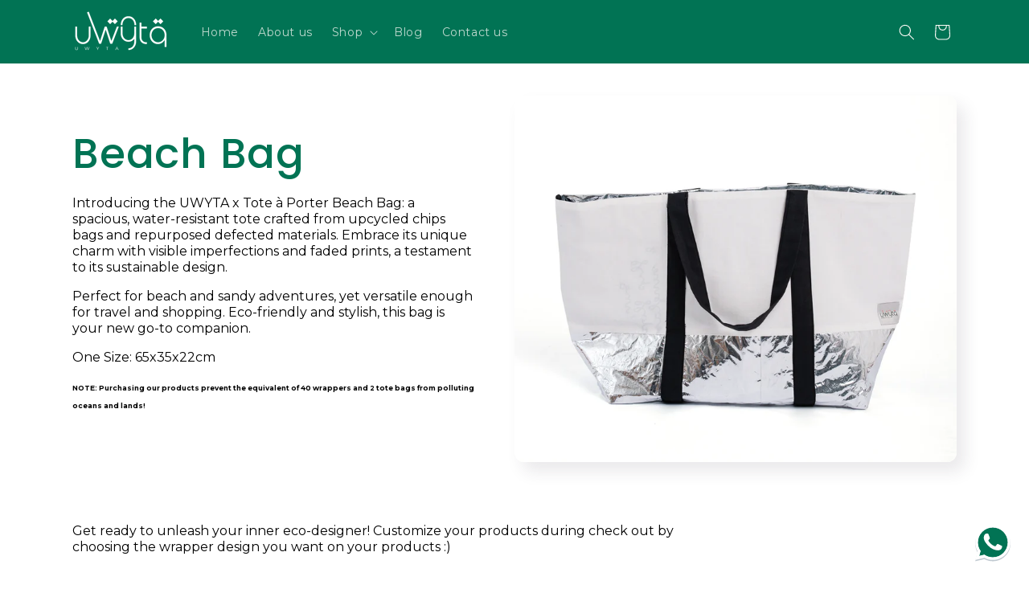

--- FILE ---
content_type: text/html; charset=utf-8
request_url: https://uwyta.com/collections/beach-bag
body_size: 25701
content:
<!doctype html>
<html class="no-js" lang="en">
  <head>
    <meta charset="utf-8">
    <meta http-equiv="X-UA-Compatible" content="IE=edge">
    <meta name="viewport" content="width=device-width,initial-scale=1">
    <meta name="theme-color" content="">
    <link rel="canonical" href="https://uwyta.com/collections/beach-bag"><link rel="icon" type="image/png" href="//uwyta.com/cdn/shop/files/Favicon.png?crop=center&height=32&v=1682426764&width=32"><link rel="preconnect" href="https://fonts.shopifycdn.com" crossorigin><title>
      Beach Bag
      
    </title>

    
      <meta name="description" content="Introducing the UWYTA x Tote à Porter Beach Bag: a spacious, water-resistant tote crafted from upcycled chips bags and repurposed defected materials. Embrace its unique charm with visible imperfections and faded prints, a testament to its sustainable design. Perfect for beach and sandy adventures, yet versatile enough ">
    

    

<meta property="og:site_name" content="UWYTA">
<meta property="og:url" content="https://uwyta.com/collections/beach-bag">
<meta property="og:title" content="Beach Bag">
<meta property="og:type" content="website">
<meta property="og:description" content="Introducing the UWYTA x Tote à Porter Beach Bag: a spacious, water-resistant tote crafted from upcycled chips bags and repurposed defected materials. Embrace its unique charm with visible imperfections and faded prints, a testament to its sustainable design. Perfect for beach and sandy adventures, yet versatile enough "><meta property="og:image" content="http://uwyta.com/cdn/shop/collections/1.jpg?v=1717587580">
  <meta property="og:image:secure_url" content="https://uwyta.com/cdn/shop/collections/1.jpg?v=1717587580">
  <meta property="og:image:width" content="1500">
  <meta property="og:image:height" content="1500"><meta name="twitter:card" content="summary_large_image">
<meta name="twitter:title" content="Beach Bag">
<meta name="twitter:description" content="Introducing the UWYTA x Tote à Porter Beach Bag: a spacious, water-resistant tote crafted from upcycled chips bags and repurposed defected materials. Embrace its unique charm with visible imperfections and faded prints, a testament to its sustainable design. Perfect for beach and sandy adventures, yet versatile enough ">


    <script src="//uwyta.com/cdn/shop/t/3/assets/constants.js?v=58251544750838685771708079478" defer="defer"></script>
    <script src="//uwyta.com/cdn/shop/t/3/assets/pubsub.js?v=158357773527763999511708079482" defer="defer"></script>
    <script src="//uwyta.com/cdn/shop/t/3/assets/global.js?v=106116626045777747121708079480" defer="defer"></script><script>window.performance && window.performance.mark && window.performance.mark('shopify.content_for_header.start');</script><meta id="shopify-digital-wallet" name="shopify-digital-wallet" content="/73810968883/digital_wallets/dialog">
<link rel="alternate" type="application/atom+xml" title="Feed" href="/collections/beach-bag.atom" />
<link rel="alternate" hreflang="x-default" href="https://uwyta.com/collections/beach-bag">
<link rel="alternate" hreflang="en" href="https://uwyta.com/collections/beach-bag">
<link rel="alternate" hreflang="en-LB" href="https://uwyta.com/en-lb/collections/beach-bag">
<link rel="alternate" type="application/json+oembed" href="https://uwyta.com/collections/beach-bag.oembed">
<script async="async" src="/checkouts/internal/preloads.js?locale=en-US"></script>
<script id="shopify-features" type="application/json">{"accessToken":"33e40598e2dfa3dcdf9722978179925b","betas":["rich-media-storefront-analytics"],"domain":"uwyta.com","predictiveSearch":true,"shopId":73810968883,"locale":"en"}</script>
<script>var Shopify = Shopify || {};
Shopify.shop = "uwyta.myshopify.com";
Shopify.locale = "en";
Shopify.currency = {"active":"USD","rate":"1.0"};
Shopify.country = "US";
Shopify.theme = {"name":"Updated copy of Sense","id":166029820211,"schema_name":"Sense","schema_version":"13.0.0","theme_store_id":1356,"role":"main"};
Shopify.theme.handle = "null";
Shopify.theme.style = {"id":null,"handle":null};
Shopify.cdnHost = "uwyta.com/cdn";
Shopify.routes = Shopify.routes || {};
Shopify.routes.root = "/";</script>
<script type="module">!function(o){(o.Shopify=o.Shopify||{}).modules=!0}(window);</script>
<script>!function(o){function n(){var o=[];function n(){o.push(Array.prototype.slice.apply(arguments))}return n.q=o,n}var t=o.Shopify=o.Shopify||{};t.loadFeatures=n(),t.autoloadFeatures=n()}(window);</script>
<script id="shop-js-analytics" type="application/json">{"pageType":"collection"}</script>
<script defer="defer" async type="module" src="//uwyta.com/cdn/shopifycloud/shop-js/modules/v2/client.init-shop-cart-sync_BN7fPSNr.en.esm.js"></script>
<script defer="defer" async type="module" src="//uwyta.com/cdn/shopifycloud/shop-js/modules/v2/chunk.common_Cbph3Kss.esm.js"></script>
<script defer="defer" async type="module" src="//uwyta.com/cdn/shopifycloud/shop-js/modules/v2/chunk.modal_DKumMAJ1.esm.js"></script>
<script type="module">
  await import("//uwyta.com/cdn/shopifycloud/shop-js/modules/v2/client.init-shop-cart-sync_BN7fPSNr.en.esm.js");
await import("//uwyta.com/cdn/shopifycloud/shop-js/modules/v2/chunk.common_Cbph3Kss.esm.js");
await import("//uwyta.com/cdn/shopifycloud/shop-js/modules/v2/chunk.modal_DKumMAJ1.esm.js");

  window.Shopify.SignInWithShop?.initShopCartSync?.({"fedCMEnabled":true,"windoidEnabled":true});

</script>
<script id="__st">var __st={"a":73810968883,"offset":7200,"reqid":"e6d4c610-0264-4050-9f4f-e8f82b7c19b2-1769784448","pageurl":"uwyta.com\/collections\/beach-bag","u":"0c87e012da9e","p":"collection","rtyp":"collection","rid":477676863795};</script>
<script>window.ShopifyPaypalV4VisibilityTracking = true;</script>
<script id="captcha-bootstrap">!function(){'use strict';const t='contact',e='account',n='new_comment',o=[[t,t],['blogs',n],['comments',n],[t,'customer']],c=[[e,'customer_login'],[e,'guest_login'],[e,'recover_customer_password'],[e,'create_customer']],r=t=>t.map((([t,e])=>`form[action*='/${t}']:not([data-nocaptcha='true']) input[name='form_type'][value='${e}']`)).join(','),a=t=>()=>t?[...document.querySelectorAll(t)].map((t=>t.form)):[];function s(){const t=[...o],e=r(t);return a(e)}const i='password',u='form_key',d=['recaptcha-v3-token','g-recaptcha-response','h-captcha-response',i],f=()=>{try{return window.sessionStorage}catch{return}},m='__shopify_v',_=t=>t.elements[u];function p(t,e,n=!1){try{const o=window.sessionStorage,c=JSON.parse(o.getItem(e)),{data:r}=function(t){const{data:e,action:n}=t;return t[m]||n?{data:e,action:n}:{data:t,action:n}}(c);for(const[e,n]of Object.entries(r))t.elements[e]&&(t.elements[e].value=n);n&&o.removeItem(e)}catch(o){console.error('form repopulation failed',{error:o})}}const l='form_type',E='cptcha';function T(t){t.dataset[E]=!0}const w=window,h=w.document,L='Shopify',v='ce_forms',y='captcha';let A=!1;((t,e)=>{const n=(g='f06e6c50-85a8-45c8-87d0-21a2b65856fe',I='https://cdn.shopify.com/shopifycloud/storefront-forms-hcaptcha/ce_storefront_forms_captcha_hcaptcha.v1.5.2.iife.js',D={infoText:'Protected by hCaptcha',privacyText:'Privacy',termsText:'Terms'},(t,e,n)=>{const o=w[L][v],c=o.bindForm;if(c)return c(t,g,e,D).then(n);var r;o.q.push([[t,g,e,D],n]),r=I,A||(h.body.append(Object.assign(h.createElement('script'),{id:'captcha-provider',async:!0,src:r})),A=!0)});var g,I,D;w[L]=w[L]||{},w[L][v]=w[L][v]||{},w[L][v].q=[],w[L][y]=w[L][y]||{},w[L][y].protect=function(t,e){n(t,void 0,e),T(t)},Object.freeze(w[L][y]),function(t,e,n,w,h,L){const[v,y,A,g]=function(t,e,n){const i=e?o:[],u=t?c:[],d=[...i,...u],f=r(d),m=r(i),_=r(d.filter((([t,e])=>n.includes(e))));return[a(f),a(m),a(_),s()]}(w,h,L),I=t=>{const e=t.target;return e instanceof HTMLFormElement?e:e&&e.form},D=t=>v().includes(t);t.addEventListener('submit',(t=>{const e=I(t);if(!e)return;const n=D(e)&&!e.dataset.hcaptchaBound&&!e.dataset.recaptchaBound,o=_(e),c=g().includes(e)&&(!o||!o.value);(n||c)&&t.preventDefault(),c&&!n&&(function(t){try{if(!f())return;!function(t){const e=f();if(!e)return;const n=_(t);if(!n)return;const o=n.value;o&&e.removeItem(o)}(t);const e=Array.from(Array(32),(()=>Math.random().toString(36)[2])).join('');!function(t,e){_(t)||t.append(Object.assign(document.createElement('input'),{type:'hidden',name:u})),t.elements[u].value=e}(t,e),function(t,e){const n=f();if(!n)return;const o=[...t.querySelectorAll(`input[type='${i}']`)].map((({name:t})=>t)),c=[...d,...o],r={};for(const[a,s]of new FormData(t).entries())c.includes(a)||(r[a]=s);n.setItem(e,JSON.stringify({[m]:1,action:t.action,data:r}))}(t,e)}catch(e){console.error('failed to persist form',e)}}(e),e.submit())}));const S=(t,e)=>{t&&!t.dataset[E]&&(n(t,e.some((e=>e===t))),T(t))};for(const o of['focusin','change'])t.addEventListener(o,(t=>{const e=I(t);D(e)&&S(e,y())}));const B=e.get('form_key'),M=e.get(l),P=B&&M;t.addEventListener('DOMContentLoaded',(()=>{const t=y();if(P)for(const e of t)e.elements[l].value===M&&p(e,B);[...new Set([...A(),...v().filter((t=>'true'===t.dataset.shopifyCaptcha))])].forEach((e=>S(e,t)))}))}(h,new URLSearchParams(w.location.search),n,t,e,['guest_login'])})(!0,!0)}();</script>
<script integrity="sha256-4kQ18oKyAcykRKYeNunJcIwy7WH5gtpwJnB7kiuLZ1E=" data-source-attribution="shopify.loadfeatures" defer="defer" src="//uwyta.com/cdn/shopifycloud/storefront/assets/storefront/load_feature-a0a9edcb.js" crossorigin="anonymous"></script>
<script data-source-attribution="shopify.dynamic_checkout.dynamic.init">var Shopify=Shopify||{};Shopify.PaymentButton=Shopify.PaymentButton||{isStorefrontPortableWallets:!0,init:function(){window.Shopify.PaymentButton.init=function(){};var t=document.createElement("script");t.src="https://uwyta.com/cdn/shopifycloud/portable-wallets/latest/portable-wallets.en.js",t.type="module",document.head.appendChild(t)}};
</script>
<script data-source-attribution="shopify.dynamic_checkout.buyer_consent">
  function portableWalletsHideBuyerConsent(e){var t=document.getElementById("shopify-buyer-consent"),n=document.getElementById("shopify-subscription-policy-button");t&&n&&(t.classList.add("hidden"),t.setAttribute("aria-hidden","true"),n.removeEventListener("click",e))}function portableWalletsShowBuyerConsent(e){var t=document.getElementById("shopify-buyer-consent"),n=document.getElementById("shopify-subscription-policy-button");t&&n&&(t.classList.remove("hidden"),t.removeAttribute("aria-hidden"),n.addEventListener("click",e))}window.Shopify?.PaymentButton&&(window.Shopify.PaymentButton.hideBuyerConsent=portableWalletsHideBuyerConsent,window.Shopify.PaymentButton.showBuyerConsent=portableWalletsShowBuyerConsent);
</script>
<script data-source-attribution="shopify.dynamic_checkout.cart.bootstrap">document.addEventListener("DOMContentLoaded",(function(){function t(){return document.querySelector("shopify-accelerated-checkout-cart, shopify-accelerated-checkout")}if(t())Shopify.PaymentButton.init();else{new MutationObserver((function(e,n){t()&&(Shopify.PaymentButton.init(),n.disconnect())})).observe(document.body,{childList:!0,subtree:!0})}}));
</script>
<script id="sections-script" data-sections="header" defer="defer" src="//uwyta.com/cdn/shop/t/3/compiled_assets/scripts.js?v=925"></script>
<script>window.performance && window.performance.mark && window.performance.mark('shopify.content_for_header.end');</script>


    <style data-shopify>
      @font-face {
  font-family: Poppins;
  font-weight: 400;
  font-style: normal;
  font-display: swap;
  src: url("//uwyta.com/cdn/fonts/poppins/poppins_n4.0ba78fa5af9b0e1a374041b3ceaadf0a43b41362.woff2") format("woff2"),
       url("//uwyta.com/cdn/fonts/poppins/poppins_n4.214741a72ff2596839fc9760ee7a770386cf16ca.woff") format("woff");
}

      @font-face {
  font-family: Poppins;
  font-weight: 700;
  font-style: normal;
  font-display: swap;
  src: url("//uwyta.com/cdn/fonts/poppins/poppins_n7.56758dcf284489feb014a026f3727f2f20a54626.woff2") format("woff2"),
       url("//uwyta.com/cdn/fonts/poppins/poppins_n7.f34f55d9b3d3205d2cd6f64955ff4b36f0cfd8da.woff") format("woff");
}

      @font-face {
  font-family: Poppins;
  font-weight: 400;
  font-style: italic;
  font-display: swap;
  src: url("//uwyta.com/cdn/fonts/poppins/poppins_i4.846ad1e22474f856bd6b81ba4585a60799a9f5d2.woff2") format("woff2"),
       url("//uwyta.com/cdn/fonts/poppins/poppins_i4.56b43284e8b52fc64c1fd271f289a39e8477e9ec.woff") format("woff");
}

      @font-face {
  font-family: Poppins;
  font-weight: 700;
  font-style: italic;
  font-display: swap;
  src: url("//uwyta.com/cdn/fonts/poppins/poppins_i7.42fd71da11e9d101e1e6c7932199f925f9eea42d.woff2") format("woff2"),
       url("//uwyta.com/cdn/fonts/poppins/poppins_i7.ec8499dbd7616004e21155106d13837fff4cf556.woff") format("woff");
}

      @font-face {
  font-family: Poppins;
  font-weight: 500;
  font-style: normal;
  font-display: swap;
  src: url("//uwyta.com/cdn/fonts/poppins/poppins_n5.ad5b4b72b59a00358afc706450c864c3c8323842.woff2") format("woff2"),
       url("//uwyta.com/cdn/fonts/poppins/poppins_n5.33757fdf985af2d24b32fcd84c9a09224d4b2c39.woff") format("woff");
}


      
        :root,
        .color-scheme-1 {
          --color-background: 255,255,255;
        
          --gradient-background: #ffffff;
        

        

        --color-foreground: 1,115,84;
        --color-background-contrast: 191,191,191;
        --color-shadow: 46,42,57;
        --color-button: 1,115,84;
        --color-button-text: 253,251,247;
        --color-secondary-button: 255,255,255;
        --color-secondary-button-text: 46,42,57;
        --color-link: 46,42,57;
        --color-badge-foreground: 1,115,84;
        --color-badge-background: 255,255,255;
        --color-badge-border: 1,115,84;
        --payment-terms-background-color: rgb(255 255 255);
      }
      
        
        .color-scheme-2 {
          --color-background: 255,255,255;
        
          --gradient-background: #ffffff;
        

        

        --color-foreground: 1,115,84;
        --color-background-contrast: 191,191,191;
        --color-shadow: 1,115,84;
        --color-button: 255,255,255;
        --color-button-text: 1,115,84;
        --color-secondary-button: 255,255,255;
        --color-secondary-button-text: 1,115,84;
        --color-link: 1,115,84;
        --color-badge-foreground: 1,115,84;
        --color-badge-background: 255,255,255;
        --color-badge-border: 1,115,84;
        --payment-terms-background-color: rgb(255 255 255);
      }
      
        
        .color-scheme-3 {
          --color-background: 46,42,57;
        
          --gradient-background: #2e2a39;
        

        

        --color-foreground: 253,251,247;
        --color-background-contrast: 58,53,72;
        --color-shadow: 46,42,57;
        --color-button: 253,251,247;
        --color-button-text: 46,42,57;
        --color-secondary-button: 46,42,57;
        --color-secondary-button-text: 253,251,247;
        --color-link: 253,251,247;
        --color-badge-foreground: 253,251,247;
        --color-badge-background: 46,42,57;
        --color-badge-border: 253,251,247;
        --payment-terms-background-color: rgb(46 42 57);
      }
      
        
        .color-scheme-4 {
          --color-background: 155,4,111;
        
          --gradient-background: #9b046f;
        

        

        --color-foreground: 253,251,247;
        --color-background-contrast: 180,5,129;
        --color-shadow: 46,42,57;
        --color-button: 253,251,247;
        --color-button-text: 155,4,111;
        --color-secondary-button: 155,4,111;
        --color-secondary-button-text: 253,251,247;
        --color-link: 253,251,247;
        --color-badge-foreground: 253,251,247;
        --color-badge-background: 155,4,111;
        --color-badge-border: 253,251,247;
        --payment-terms-background-color: rgb(155 4 111);
      }
      
        
        .color-scheme-5 {
          --color-background: 94,54,83;
        
          --gradient-background: linear-gradient(320deg, rgba(134, 16, 106, 1), rgba(94, 54, 83, 1) 100%);
        

        

        --color-foreground: 253,251,247;
        --color-background-contrast: 13,7,11;
        --color-shadow: 46,42,57;
        --color-button: 253,251,247;
        --color-button-text: 94,54,83;
        --color-secondary-button: 94,54,83;
        --color-secondary-button-text: 253,251,247;
        --color-link: 253,251,247;
        --color-badge-foreground: 253,251,247;
        --color-badge-background: 94,54,83;
        --color-badge-border: 253,251,247;
        --payment-terms-background-color: rgb(94 54 83);
      }
      
        
        .color-scheme-7a5f3389-872a-4998-8b87-2298c351c0ac {
          --color-background: 1,115,84;
        
          --gradient-background: linear-gradient(180deg, rgba(1, 115, 84, 1), rgba(1, 115, 84, 1) 100%);
        

        

        --color-foreground: 253,251,247;
        --color-background-contrast: 0,0,0;
        --color-shadow: 46,42,57;
        --color-button: 255,255,255;
        --color-button-text: 1,115,84;
        --color-secondary-button: 1,115,84;
        --color-secondary-button-text: 253,251,247;
        --color-link: 253,251,247;
        --color-badge-foreground: 253,251,247;
        --color-badge-background: 1,115,84;
        --color-badge-border: 253,251,247;
        --payment-terms-background-color: rgb(1 115 84);
      }
      
        
        .color-scheme-948a4e2d-e10c-4772-a14b-123d3ac8ffe7 {
          --color-background: 255,255,255;
        
          --gradient-background: #ffffff;
        

        

        --color-foreground: 0,0,0;
        --color-background-contrast: 191,191,191;
        --color-shadow: 46,42,57;
        --color-button: 1,115,84;
        --color-button-text: 255,255,255;
        --color-secondary-button: 255,255,255;
        --color-secondary-button-text: 46,42,57;
        --color-link: 46,42,57;
        --color-badge-foreground: 0,0,0;
        --color-badge-background: 255,255,255;
        --color-badge-border: 0,0,0;
        --payment-terms-background-color: rgb(255 255 255);
      }
      
        
        .color-scheme-02c1af05-a955-4c07-8376-d32b8480c5f4 {
          --color-background: 255,255,255;
        
          --gradient-background: linear-gradient(180deg, rgba(255, 255, 255, 1), rgba(255, 255, 255, 1) 100%);
        

        

        --color-foreground: 1,115,84;
        --color-background-contrast: 191,191,191;
        --color-shadow: 46,42,57;
        --color-button: 1,115,84;
        --color-button-text: 253,251,247;
        --color-secondary-button: 255,255,255;
        --color-secondary-button-text: 245,245,245;
        --color-link: 245,245,245;
        --color-badge-foreground: 1,115,84;
        --color-badge-background: 255,255,255;
        --color-badge-border: 1,115,84;
        --payment-terms-background-color: rgb(255 255 255);
      }
      

      body, .color-scheme-1, .color-scheme-2, .color-scheme-3, .color-scheme-4, .color-scheme-5, .color-scheme-7a5f3389-872a-4998-8b87-2298c351c0ac, .color-scheme-948a4e2d-e10c-4772-a14b-123d3ac8ffe7, .color-scheme-02c1af05-a955-4c07-8376-d32b8480c5f4 {
        color: rgba(var(--color-foreground), 0.75);
        background-color: rgb(var(--color-background));
      }

      :root {
        --font-body-family: Poppins, sans-serif;
        --font-body-style: normal;
        --font-body-weight: 400;
        --font-body-weight-bold: 700;

        --font-heading-family: Poppins, sans-serif;
        --font-heading-style: normal;
        --font-heading-weight: 500;

        --font-body-scale: 1.0;
        --font-heading-scale: 1.3;

        --media-padding: px;
        --media-border-opacity: 0.1;
        --media-border-width: 0px;
        --media-radius: 12px;
        --media-shadow-opacity: 0.1;
        --media-shadow-horizontal-offset: 10px;
        --media-shadow-vertical-offset: 12px;
        --media-shadow-blur-radius: 20px;
        --media-shadow-visible: 1;

        --page-width: 120rem;
        --page-width-margin: 0rem;

        --product-card-image-padding: 0.0rem;
        --product-card-corner-radius: 1.2rem;
        --product-card-text-alignment: center;
        --product-card-border-width: 0.0rem;
        --product-card-border-opacity: 0.1;
        --product-card-shadow-opacity: 0.05;
        --product-card-shadow-visible: 1;
        --product-card-shadow-horizontal-offset: 1.0rem;
        --product-card-shadow-vertical-offset: 1.0rem;
        --product-card-shadow-blur-radius: 3.5rem;

        --collection-card-image-padding: 0.0rem;
        --collection-card-corner-radius: 1.2rem;
        --collection-card-text-alignment: center;
        --collection-card-border-width: 0.0rem;
        --collection-card-border-opacity: 0.1;
        --collection-card-shadow-opacity: 0.05;
        --collection-card-shadow-visible: 1;
        --collection-card-shadow-horizontal-offset: 1.0rem;
        --collection-card-shadow-vertical-offset: 1.0rem;
        --collection-card-shadow-blur-radius: 3.5rem;

        --blog-card-image-padding: 0.0rem;
        --blog-card-corner-radius: 1.2rem;
        --blog-card-text-alignment: center;
        --blog-card-border-width: 0.0rem;
        --blog-card-border-opacity: 0.1;
        --blog-card-shadow-opacity: 0.05;
        --blog-card-shadow-visible: 1;
        --blog-card-shadow-horizontal-offset: 1.0rem;
        --blog-card-shadow-vertical-offset: 1.0rem;
        --blog-card-shadow-blur-radius: 3.5rem;

        --badge-corner-radius: 2.0rem;

        --popup-border-width: 1px;
        --popup-border-opacity: 0.1;
        --popup-corner-radius: 22px;
        --popup-shadow-opacity: 0.1;
        --popup-shadow-horizontal-offset: 10px;
        --popup-shadow-vertical-offset: 12px;
        --popup-shadow-blur-radius: 20px;

        --drawer-border-width: 1px;
        --drawer-border-opacity: 0.1;
        --drawer-shadow-opacity: 0.0;
        --drawer-shadow-horizontal-offset: 0px;
        --drawer-shadow-vertical-offset: 4px;
        --drawer-shadow-blur-radius: 5px;

        --spacing-sections-desktop: 36px;
        --spacing-sections-mobile: 25px;

        --grid-desktop-vertical-spacing: 40px;
        --grid-desktop-horizontal-spacing: 40px;
        --grid-mobile-vertical-spacing: 20px;
        --grid-mobile-horizontal-spacing: 20px;

        --text-boxes-border-opacity: 0.1;
        --text-boxes-border-width: 0px;
        --text-boxes-radius: 24px;
        --text-boxes-shadow-opacity: 0.0;
        --text-boxes-shadow-visible: 0;
        --text-boxes-shadow-horizontal-offset: 10px;
        --text-boxes-shadow-vertical-offset: 12px;
        --text-boxes-shadow-blur-radius: 20px;

        --buttons-radius: 40px;
        --buttons-radius-outset: 40px;
        --buttons-border-width: 0px;
        --buttons-border-opacity: 1.0;
        --buttons-shadow-opacity: 0.0;
        --buttons-shadow-visible: 0;
        --buttons-shadow-horizontal-offset: 0px;
        --buttons-shadow-vertical-offset: 4px;
        --buttons-shadow-blur-radius: 5px;
        --buttons-border-offset: 0.3px;

        --inputs-radius: 10px;
        --inputs-border-width: 1px;
        --inputs-border-opacity: 0.55;
        --inputs-shadow-opacity: 0.0;
        --inputs-shadow-horizontal-offset: 0px;
        --inputs-margin-offset: 0px;
        --inputs-shadow-vertical-offset: 4px;
        --inputs-shadow-blur-radius: 5px;
        --inputs-radius-outset: 11px;

        --variant-pills-radius: 10px;
        --variant-pills-border-width: 0px;
        --variant-pills-border-opacity: 0.1;
        --variant-pills-shadow-opacity: 0.0;
        --variant-pills-shadow-horizontal-offset: 0px;
        --variant-pills-shadow-vertical-offset: 4px;
        --variant-pills-shadow-blur-radius: 5px;
      }

      *,
      *::before,
      *::after {
        box-sizing: inherit;
      }

      html {
        box-sizing: border-box;
        font-size: calc(var(--font-body-scale) * 62.5%);
        height: 100%;
      }

      body {
        display: grid;
        grid-template-rows: auto auto 1fr auto;
        grid-template-columns: 100%;
        min-height: 100%;
        margin: 0;
        font-size: 1.5rem;
        letter-spacing: 0.06rem;
        line-height: calc(1 + 0.8 / var(--font-body-scale));
        font-family: var(--font-body-family);
        font-style: var(--font-body-style);
        font-weight: var(--font-body-weight);
      }

      @media screen and (min-width: 750px) {
        body {
          font-size: 1.6rem;
        }
      }
    </style>

    <link href="//uwyta.com/cdn/shop/t/3/assets/base.css?v=88582161445432982681759266729" rel="stylesheet" type="text/css" media="all" />
<link rel="preload" as="font" href="//uwyta.com/cdn/fonts/poppins/poppins_n4.0ba78fa5af9b0e1a374041b3ceaadf0a43b41362.woff2" type="font/woff2" crossorigin><link rel="preload" as="font" href="//uwyta.com/cdn/fonts/poppins/poppins_n5.ad5b4b72b59a00358afc706450c864c3c8323842.woff2" type="font/woff2" crossorigin><link href="//uwyta.com/cdn/shop/t/3/assets/component-localization-form.css?v=155603600527820746741708079480" rel="stylesheet" type="text/css" media="all" />
      <script src="//uwyta.com/cdn/shop/t/3/assets/localization-form.js?v=169565320306168926741708079479" defer="defer"></script><link
        rel="stylesheet"
        href="//uwyta.com/cdn/shop/t/3/assets/component-predictive-search.css?v=118923337488134913561708079480"
        media="print"
        onload="this.media='all'"
      >
      <link rel="stylesheet" href="//uwyta.com/cdn/shop/t/3/assets/custom.css?v=25394539852359647131708098211" media="print" onload="this.media='all'"><script>
      document.documentElement.className = document.documentElement.className.replace('no-js', 'js');
      if (Shopify.designMode) {
        document.documentElement.classList.add('shopify-design-mode');
      }
    </script>
  <!-- BEGIN app block: shopify://apps/rt-google-fonts-custom-fonts/blocks/app-embed/2caf2c68-0038-455e-b0b9-066a7c2ad923 --><link rel="preload" as="font" href="https://cdn.shopify.com/s/files/1/0738/1096/8883/t/2/assets/054b16c1c2370102.otf?v=1681486503" type="font/otf" crossorigin><link rel="preload" as="style" href="https://fonts.googleapis.com/css2?family=Montserrat:ital,wght@0,700&display=swap">
            <link rel="stylesheet" href="https://fonts.googleapis.com/css2?family=Montserrat:ital,wght@0,700&display=swap"><link rel="preload" as="style" href="https://fonts.googleapis.com/css2?family=Montserrat:ital,wght@0,400&display=swap">
            <link rel="stylesheet" href="https://fonts.googleapis.com/css2?family=Montserrat:ital,wght@0,400&display=swap"><link rel="preload" as="font" href="https://cdn.shopify.com/s/files/1/0738/1096/8883/t/2/assets/158a34e4fd7133fa.otf?v=1681486504" type="font/otf" crossorigin><link rel="preload" as="style" href="https://fonts.googleapis.com/css2?family=Montserrat:ital,wght@0,400&display=swap">
            <link rel="stylesheet" href="https://fonts.googleapis.com/css2?family=Montserrat:ital,wght@0,400&display=swap"><link rel="preload" as="style" href="https://fonts.googleapis.com/css2?family=Montserrat:ital,wght@0,700&display=swap">
            <link rel="stylesheet" href="https://fonts.googleapis.com/css2?family=Montserrat:ital,wght@0,700&display=swap"><link rel="preload" as="style" href="https://fonts.googleapis.com/css2?family=Montserrat:ital,wght@0,400&display=swap">
            <link rel="stylesheet" href="https://fonts.googleapis.com/css2?family=Montserrat:ital,wght@0,400&display=swap"><link rel="preload" as="font" href="https://cdn.shopify.com/s/files/1/0738/1096/8883/t/2/assets/dc4f53806e341b72.otf?v=1683816513" type="font/otf" crossorigin><link rel="preload" as="style" href="https://fonts.googleapis.com/css2?family=Montserrat:ital,wght@0,400&display=swap">
            <link rel="stylesheet" href="https://fonts.googleapis.com/css2?family=Montserrat:ital,wght@0,400&display=swap"><link rel="preload" as="style" href="https://fonts.googleapis.com/css2?family=Poppins:ital,wght@0,400&display=swap">
            <link rel="stylesheet" href="https://fonts.googleapis.com/css2?family=Poppins:ital,wght@0,400&display=swap"><link rel="preload" as="style" href="https://fonts.googleapis.com/css2?family=Montserrat:ital,wght@0,400&display=swap">
            <link rel="stylesheet" href="https://fonts.googleapis.com/css2?family=Montserrat:ital,wght@0,400&display=swap"><link rel="preload" as="style" href="https://fonts.googleapis.com/css2?family=Montserrat:ital,wght@0,400&display=swap">
            <link rel="stylesheet" href="https://fonts.googleapis.com/css2?family=Montserrat:ital,wght@0,400&display=swap"><link rel="preload" as="style" href="https://fonts.googleapis.com/css2?family=Montserrat:ital,wght@0,600&display=swap">
            <link rel="stylesheet" href="https://fonts.googleapis.com/css2?family=Montserrat:ital,wght@0,600&display=swap"><link rel="preload" as="style" href="https://fonts.googleapis.com/css2?family=Montserrat:ital,wght@0,400&display=swap">
            <link rel="stylesheet" href="https://fonts.googleapis.com/css2?family=Montserrat:ital,wght@0,400&display=swap"><link rel="preconnect" href="https://fonts.gstatic.com" crossorigin><style id="rafp-stylesheet">@font-face{
            font-family:"Font-1681474738972";
            src:url("https:\/\/cdn.shopify.com\/s\/files\/1\/0738\/1096\/8883\/t\/2\/assets\/054b16c1c2370102.otf?v=1681486503");
            font-display:swap;
          }#Banner-template--18714497777971__0a3026aa-3e53-4015-ae4e-8061d78bbe02 DIV.banner__content.banner__content--top-center.page-width DIV.banner__box.content-container.content-container--full-width-mobile.color-background-1.gradient DIV.banner__buttons A.button.button--primary,#ImageWithText--template--18714497777971__da634013-374d-4ce6-8ea8-ee59f81bd1a7 A.button.button--primary,#Banner-template--18714497777971__0a3026aa-3e53-4015-ae4e-8061d78bbe02 DIV.banner__content.banner__content--top-center.page-width DIV.banner__box.content-container.content-container--full-width-mobile.color-background-2.gradient DIV.banner__buttons A.button.button--primary,#ImageWithText--template--18714497777971__0742f91d-3266-4160-b1eb-c32dabbf7be4 A.button.button--primary,#shopify-section-template--18714497777971__62257113-64ef-4116-a43a-df18a2cbc44e DIV.color-background-1.gradient DIV.section-template--18714497777971__62257113-64ef-4116-a43a-df18a2cbc44e-padding DIV.my-section DIV.banner__box.content-container.content-container--full-width-mobile.color-background-1.gradient.my-overlay DIV.banner__buttons A.button.button--primary,#ProductSubmitButton-template--18714497941811__main,#product-form-template--18714497941811__main DIV.product-form__buttons DIV.shopify-payment-button DIV DIV DIV BUTTON.shopify-payment-button__button.shopify-payment-button__button--unbranded.BUz42FHpSPncCPJ4Pr_f.jjzYeefyWpPZLH9pIgyw.RWJ0IfBjxIhflh4AIrUw,button,#shopify-section-template--18714497712435__0d362278-a839-4841-ad42-ac7f98ed85fe DIV.isolate DIV.rich-text.content-container.color-background-1.gradient.rich-text--full-width.content-container--full-width.section-template--18714497712435__0d362278-a839-4841-ad42-ac7f98ed85fe-padding DIV.rich-text__wrapper.rich-text__wrapper--center.page-width DIV.rich-text__blocks.center DIV.rich-text__buttons A.button.button--primary,#Remove-1 A.button.button--tertiary,#cart-notification-button,#shopify-section-template--18714497745203__cart-items CART-ITEMS.page-width.is-empty DIV.cart__warnings A.button,#CartDrawer DIV.drawer__inner DIV.drawer__inner-empty DIV.cart-drawer__warnings.center.cart-drawer__warnings--has-collection DIV.cart-drawer__empty-content A.button,#Banner-template--18714497777971__0a3026aa-3e53-4015-ae4e-8061d78bbe02 DIV.banner__content.banner__content--middle-center.page-width DIV.banner__box.content-container.content-container--full-width-mobile.color-background-1.gradient DIV.banner__buttons A.button.button--primary,#Banner-template--22184631599411__0a3026aa-3e53-4015-ae4e-8061d78bbe02 DIV.banner__content.banner__content--middle-center.page-width.scroll-trigger.animate--slide-in DIV.banner__box.content-container.content-container--full-width-mobile.color-scheme-7a5f3389-872a-4998-8b87-2298c351c0ac.gradient DIV.banner__buttons A.button.button--primary,#ImageWithText--template--22184631599411__da634013-374d-4ce6-8ea8-ee59f81bd1a7 A.button.button--primary,#ImageWithText--template--22184631599411__0742f91d-3266-4160-b1eb-c32dabbf7be4 A.button.button--primary,#Banner-template--22184631599411__0a3026aa-3e53-4015-ae4e-8061d78bbe02 DIV.banner__content.banner__content--middle-center.page-width.scroll-trigger.animate--slide-in DIV.banner__box.content-container.content-container--full-width-mobile.color-scheme-948a4e2d-e10c-4772-a14b-123d3ac8ffe7.gradient DIV.banner__buttons A.button.button--primary,#my-b,#Banner-template--22184631599411__0a3026aa-3e53-4015-ae4e-8061d78bbe02 DIV.banner__content.banner__content--middle-center.page-width DIV.banner__box.content-container.content-container--full-width-mobile.color-scheme-948a4e2d-e10c-4772-a14b-123d3ac8ffe7.gradient DIV.banner__buttons A.button.button--primary {font-family:"Font-1681474738972"!important;color:#ffffff!important;font-size:20px!important;line-height:23px!important;letter-spacing:0px!important;}h2 {font-family:"Montserrat"!important;font-weight:700!important;
        font-style:normal!important;font-size:37px!important;line-height:44px!important;letter-spacing:0px!important;}p {font-family:"Montserrat"!important;font-weight:400!important;
        font-style:normal!important;color:#000000!important;font-size:16px!important;line-height:20px!important;letter-spacing:0px!important;}@font-face{
            font-family:"Font-1681485051554";
            src:url("https:\/\/cdn.shopify.com\/s\/files\/1\/0738\/1096\/8883\/t\/2\/assets\/158a34e4fd7133fa.otf?v=1681486504");
            font-display:swap;
          }#Banner-template--18714497777971__0a3026aa-3e53-4015-ae4e-8061d78bbe02 DIV.banner__content.banner__content--middle-center.page-width DIV.banner__box.content-container.content-container--full-width-mobile.color-background-1.gradient H2.banner__heading.inline-richtext.h2,#ImageWithText--template--18858841932083__89185186-e8a5-4b7c-8a15-7917fe20c150 H2.image-with-text__heading.inline-richtext.h1 STRONG,#ImageWithText--template--18858841932083__5eb91c7e-52ca-4c52-85f6-20bb25a9f9c6 H2.image-with-text__heading.inline-richtext.h1 STRONG,#Banner-template--22184631599411__0a3026aa-3e53-4015-ae4e-8061d78bbe02 DIV.banner__content.banner__content--middle-center.page-width.scroll-trigger.animate--slide-in DIV.banner__box.content-container.content-container--full-width-mobile.color-scheme-948a4e2d-e10c-4772-a14b-123d3ac8ffe7.gradient H2.banner__heading.inline-richtext.h2,#ImageWithText--template--22184632287539__89185186-e8a5-4b7c-8a15-7917fe20c150 H2.image-with-text__heading.inline-richtext.h1 STRONG,#ImageWithText--template--22184632287539__5eb91c7e-52ca-4c52-85f6-20bb25a9f9c6 H2.image-with-text__heading.inline-richtext.h1 STRONG,#Banner-template--22184631599411__0a3026aa-3e53-4015-ae4e-8061d78bbe02 DIV.banner__content.banner__content--middle-center.page-width DIV.banner__box.content-container.content-container--full-width-mobile.color-scheme-948a4e2d-e10c-4772-a14b-123d3ac8ffe7.gradient H2.banner__heading.inline-richtext.h2 {font-family:"Font-1681485051554"!important;font-size:34px!important;line-height:34px!important;letter-spacing:-0.5px!important;}#Banner-template--18714497777971__0a3026aa-3e53-4015-ae4e-8061d78bbe02 DIV.banner__content.banner__content--middle-center.page-width DIV.banner__box.content-container.content-container--full-width-mobile.color-background-1.gradient DIV.banner__text.rte.body P {font-family:"Montserrat"!important;font-weight:400!important;
        font-style:normal!important;font-size:17px!important;line-height:20px!important;letter-spacing:0px!important;}@media (min-width: 750px) {
  #Banner-template--18714497777971__0a3026aa-3e53-4015-ae4e-8061d78bbe02 DIV.banner__content.banner__content--middle-center.page-width DIV.banner__box.content-container.content-container--full-width-mobile.color-background-1.gradient DIV.banner__text.rte.body P {
    color: white !important;
  }
}
@media (max-width: 749px) {
  #Banner-template--18714497777971__0a3026aa-3e53-4015-ae4e-8061d78bbe02 DIV.banner__content.banner__content--middle-center.page-width DIV.banner__box.content-container.content-container--full-width-mobile.color-background-1.gradient DIV.banner__text.rte.body P {
    color: black !important;
  }
}#shopify-section-sections--18714498236723__footer FOOTER.footer.color-background-1.gradient.section-sections--18714498236723__footer-padding DIV.footer__content-top.page-width DIV.footer-block--newsletter DIV.footer-block__newsletter H2.footer-block__heading.inline-richtext {font-family:"Montserrat";font-weight:700;
        font-style:normal;color:#f69baa;font-size:37px;line-height:44px;letter-spacing:0px;}#shopify-section-sections--18714498236723__newsletter DIV.newsletter.center DIV.newsletter__wrapper.color-background-1.gradient.content-container.isolate.content-container--full-width.section-sections--18714498236723__newsletter-padding DIV.newsletter__subheading.rte P,#NewsletterForm--sections--18714498236723__newsletter,#Share-template--22184631533875__main BUTTON.share-button__button,#Share-template--22184631533875__main BUTTON.share-button__button,#Share-template--22184631370035__main BUTTON.share-button__button,#NewsletterForm--sections--22184631992627__footer {font-family:"Montserrat"!important;font-weight:400!important;
        font-style:normal!important;color:#f69baa!important;font-size:17px!important;line-height:20px!important;letter-spacing:0px!important;}@font-face{
            font-family:"Font-1683812804794";
            src:url("https:\/\/cdn.shopify.com\/s\/files\/1\/0738\/1096\/8883\/t\/2\/assets\/dc4f53806e341b72.otf?v=1683816513");
            font-display:swap;
          }#predictive-search-products,#predictive-search-queries,#predictive-search-pages-desktop {font-family:"Font-1683812804794"!important;color:#ffffff!important;font-size:20px!important;line-height:1.2em!important;letter-spacing:0px!important;}.predictive-search__item .price {font-family:"Montserrat"!important;font-weight:400!important;
        font-style:normal!important;color:#ffffff!important;font-size:12px!important;line-height:1.2em!important;letter-spacing:0px!important;}#shopify-section-sections--18714498236723__footer FOOTER.footer.color-background-1.gradient.section-sections--18714498236723__footer-padding DIV.footer__content-bottom DIV.footer__content-bottom-wrapper.page-width DIV.footer__copyright.caption SMALL.copyright__content A,#shopify-section-sections--18714498236723__footer FOOTER.footer.color-background-1.gradient.section-sections--18714498236723__footer-padding DIV.footer__content-bottom DIV.footer__content-bottom-wrapper.page-width DIV.footer__copyright.caption SMALL.copyright__content,#shopify-section-sections--22184631992627__footer FOOTER.footer.color-scheme-02c1af05-a955-4c07-8376-d32b8480c5f4.gradient.section-sections--22184631992627__footer-padding DIV.footer__content-bottom DIV.footer__content-bottom-wrapper.page-width.footer__content-bottom-wrapper--center DIV.footer__copyright.caption SMALL.copyright__content A,#shopify-section-sections--22184631992627__footer FOOTER.footer.color-scheme-02c1af05-a955-4c07-8376-d32b8480c5f4.gradient.section-sections--22184631992627__footer-padding DIV.footer__content-bottom DIV.footer__content-bottom-wrapper.page-width.footer__content-bottom-wrapper--center DIV.footer__copyright.caption SMALL.copyright__content {font-family:"Poppins";font-weight:400;
        font-style:normal;color:#f69baa;font-size:17px;line-height:1.7em;letter-spacing:0px;}#shopify-section-template--18714497777971__custom_liquid_R3VhGH DIV.color-background-1.gradient DIV.section-template--18714497777971__custom_liquid_R3VhGH-padding SECTION.map-section-container DIV.info-container P A,#shopify-section-template--18714497777971__custom_liquid_R3VhGH DIV.color-background-1.gradient DIV.section-template--18714497777971__custom_liquid_R3VhGH-padding SECTION.map-section-container DIV.info-container P,#shopify-section-template--18714497777971__custom_liquid_R3VhGH DIV.color-background-1.gradient DIV.section-template--18714497777971__custom_liquid_R3VhGH-padding SECTION.map-section-container DIV.info-container P,#Banner-template--22184631599411__0a3026aa-3e53-4015-ae4e-8061d78bbe02 DIV.banner__content.banner__content--middle-center.page-width.scroll-trigger.animate--slide-in DIV.banner__box.content-container.content-container--full-width-mobile.color-scheme-948a4e2d-e10c-4772-a14b-123d3ac8ffe7.gradient DIV.banner__text.rte.body P,#shopify-section-template--22184631599411__custom_liquid_R3VhGH DIV.color-scheme-1.gradient DIV.section-template--22184631599411__custom_liquid_R3VhGH-padding {font-family:"Montserrat"!important;font-weight:400!important;
        font-style:normal!important;color:#ffffff!important;font-size:16px!important;line-height:1.2em!important;letter-spacing:0px!important;}#shopify-section-sections--18714498269491__header STICKY-HEADER.header-wrapper.color-accent-1.gradient HEADER.header.header--middle-left.header--mobile-center.page-width.header--has-menu NAV.header__inline-menu UL.list-menu.list-menu--inline LI A.header__menu-item.list-menu__item.link.link--text.focus-inset,.header__inline-menu {font-family:"Montserrat";font-weight:400;
        font-style:normal;}#shopify-section-sections--18714498236723__footer FOOTER.footer.color-background-1.gradient.section-sections--18714498236723__footer-padding DIV.footer__content-top.page-width DIV.footer__blocks-wrapper.grid.grid--1-col.grid--2-col.grid--4-col-tablet DIV.footer-block.grid__item.footer-block--menu H2.footer-block__heading.inline-richtext,#shopify-section-sections--18714498236723__footer FOOTER.footer.color-background-1.gradient.section-sections--18714498236723__footer-padding DIV.footer__content-top.page-width DIV.footer__blocks-wrapper.grid.grid--1-col.grid--2-col.grid--4-col-tablet DIV.footer-block.grid__item H2.footer-block__heading.inline-richtext,#shopify-section-sections--18714498236723__footer FOOTER.footer.color-background-1.gradient.section-sections--18714498236723__footer-padding DIV.footer__content-top.page-width DIV.footer__blocks-wrapper.grid.grid--1-col.grid--2-col.grid--4-col-tablet DIV.footer-block.grid__item DIV.footer-block__brand-info DIV H2.footer-block__heading.inline-richtext,#shopify-section-sections--18714498236723__footer FOOTER.footer.color-background-1.gradient.section-sections--18714498236723__footer-padding DIV.footer__content-top.page-width DIV.footer__blocks-wrapper.grid.grid--1-col.grid--2-col.grid--4-col-tablet DIV.footer-block.grid__item H2.footer-block__heading.inline-richtext,#shopify-section-sections--22184631992627__footer FOOTER.footer.color-scheme-1.gradient.section-sections--22184631992627__footer-padding DIV.footer__content-top.page-width DIV.footer__blocks-wrapper.grid.grid--1-col.grid--2-col.grid--4-col-tablet DIV.footer-block.grid__item.footer-block--menu H2.footer-block__heading.inline-richtext,#shopify-section-sections--22184631992627__footer FOOTER.footer.color-scheme-02c1af05-a955-4c07-8376-d32b8480c5f4.gradient.section-sections--22184631992627__footer-padding DIV.footer__content-top.page-width DIV.footer__blocks-wrapper.grid.grid--1-col.grid--2-col.grid--4-col-tablet DIV.footer-block.grid__item H2.footer-block__heading.inline-richtext,#shopify-section-sections--22184631992627__footer FOOTER.footer.color-scheme-02c1af05-a955-4c07-8376-d32b8480c5f4.gradient.section-sections--22184631992627__footer-padding DIV.footer__content-top.page-width DIV.footer__blocks-wrapper.grid.grid--1-col.grid--2-col.grid--4-col-tablet DIV.footer-block.grid__item DIV.footer-block__brand-info DIV H2.footer-block__heading.inline-richtext {font-family:"Montserrat"!important;font-weight:600!important;
        font-style:normal!important;font-size:22px!important;line-height:1.2em!important;letter-spacing:0px!important;}#shopify-section-sections--18714498236723__footer FOOTER.footer.color-background-1.gradient.section-sections--18714498236723__footer-padding DIV.footer__content-top.page-width DIV.footer__blocks-wrapper.grid.grid--1-col.grid--2-col.grid--4-col-tablet DIV.footer-block.grid__item.footer-block--menu UL.footer-block__details-content.list-unstyled LI A.link.link--text.list-menu__item.list-menu__item--link,#shopify-section-sections--18714498236723__footer FOOTER.footer.color-background-1.gradient.section-sections--18714498236723__footer-padding DIV.footer__content-top.page-width DIV.footer__blocks-wrapper.grid.grid--1-col.grid--2-col.grid--4-col-tablet DIV.footer-block.grid__item DIV.footer-block__details-content.rte P,#shopify-section-sections--18714498236723__footer FOOTER.footer.color-background-1.gradient.section-sections--18714498236723__footer-padding DIV.footer__content-top.page-width DIV.footer__blocks-wrapper.grid.grid--1-col.grid--2-col.grid--4-col-tablet DIV.footer-block.grid__item DIV.footer-block__details-content.rte P A,#shopify-section-sections--22184631992627__footer FOOTER.footer.color-scheme-02c1af05-a955-4c07-8376-d32b8480c5f4.gradient.section-sections--22184631992627__footer-padding DIV.footer__content-top.page-width DIV.footer__blocks-wrapper.grid.grid--1-col.grid--2-col.grid--4-col-tablet DIV.footer-block.grid__item.footer-block--menu UL.footer-block__details-content.list-unstyled LI A.link.link--text.list-menu__item.list-menu__item--link,#shopify-section-sections--22184631992627__footer FOOTER.footer.color-scheme-02c1af05-a955-4c07-8376-d32b8480c5f4.gradient.section-sections--22184631992627__footer-padding DIV.footer__content-top.page-width DIV.footer__blocks-wrapper.grid.grid--1-col.grid--2-col.grid--4-col-tablet DIV.footer-block.grid__item DIV.footer-block__details-content.rte P,#shopify-section-sections--22184631992627__footer FOOTER.footer.color-scheme-02c1af05-a955-4c07-8376-d32b8480c5f4.gradient.section-sections--22184631992627__footer-padding DIV.footer__content-top.page-width DIV.footer__blocks-wrapper.grid.grid--1-col.grid--2-col.grid--4-col-tablet DIV.footer-block.grid__item DIV.footer-block__details-content.rte P A {font-family:"Montserrat"!important;font-weight:400!important;
        font-style:normal!important;font-size:14px!important;line-height:1.2em!important;letter-spacing:0px!important;}@media screen and (max-width: 749px) {#Banner-template--18714497777971__0a3026aa-3e53-4015-ae4e-8061d78bbe02 DIV.banner__content.banner__content--top-center.page-width DIV.banner__box.content-container.content-container--full-width-mobile.color-background-1.gradient DIV.banner__buttons A.button.button--primary,#ImageWithText--template--18714497777971__da634013-374d-4ce6-8ea8-ee59f81bd1a7 A.button.button--primary,#Banner-template--18714497777971__0a3026aa-3e53-4015-ae4e-8061d78bbe02 DIV.banner__content.banner__content--top-center.page-width DIV.banner__box.content-container.content-container--full-width-mobile.color-background-2.gradient DIV.banner__buttons A.button.button--primary,#ImageWithText--template--18714497777971__0742f91d-3266-4160-b1eb-c32dabbf7be4 A.button.button--primary,#shopify-section-template--18714497777971__62257113-64ef-4116-a43a-df18a2cbc44e DIV.color-background-1.gradient DIV.section-template--18714497777971__62257113-64ef-4116-a43a-df18a2cbc44e-padding DIV.my-section DIV.banner__box.content-container.content-container--full-width-mobile.color-background-1.gradient.my-overlay DIV.banner__buttons A.button.button--primary,#ProductSubmitButton-template--18714497941811__main,#product-form-template--18714497941811__main DIV.product-form__buttons DIV.shopify-payment-button DIV DIV DIV BUTTON.shopify-payment-button__button.shopify-payment-button__button--unbranded.BUz42FHpSPncCPJ4Pr_f.jjzYeefyWpPZLH9pIgyw.RWJ0IfBjxIhflh4AIrUw,button,#shopify-section-template--18714497712435__0d362278-a839-4841-ad42-ac7f98ed85fe DIV.isolate DIV.rich-text.content-container.color-background-1.gradient.rich-text--full-width.content-container--full-width.section-template--18714497712435__0d362278-a839-4841-ad42-ac7f98ed85fe-padding DIV.rich-text__wrapper.rich-text__wrapper--center.page-width DIV.rich-text__blocks.center DIV.rich-text__buttons A.button.button--primary,#Remove-1 A.button.button--tertiary,#cart-notification-button,#shopify-section-template--18714497745203__cart-items CART-ITEMS.page-width.is-empty DIV.cart__warnings A.button,#CartDrawer DIV.drawer__inner DIV.drawer__inner-empty DIV.cart-drawer__warnings.center.cart-drawer__warnings--has-collection DIV.cart-drawer__empty-content A.button,#Banner-template--18714497777971__0a3026aa-3e53-4015-ae4e-8061d78bbe02 DIV.banner__content.banner__content--middle-center.page-width DIV.banner__box.content-container.content-container--full-width-mobile.color-background-1.gradient DIV.banner__buttons A.button.button--primary,#Banner-template--22184631599411__0a3026aa-3e53-4015-ae4e-8061d78bbe02 DIV.banner__content.banner__content--middle-center.page-width.scroll-trigger.animate--slide-in DIV.banner__box.content-container.content-container--full-width-mobile.color-scheme-7a5f3389-872a-4998-8b87-2298c351c0ac.gradient DIV.banner__buttons A.button.button--primary,#ImageWithText--template--22184631599411__da634013-374d-4ce6-8ea8-ee59f81bd1a7 A.button.button--primary,#ImageWithText--template--22184631599411__0742f91d-3266-4160-b1eb-c32dabbf7be4 A.button.button--primary,#Banner-template--22184631599411__0a3026aa-3e53-4015-ae4e-8061d78bbe02 DIV.banner__content.banner__content--middle-center.page-width.scroll-trigger.animate--slide-in DIV.banner__box.content-container.content-container--full-width-mobile.color-scheme-948a4e2d-e10c-4772-a14b-123d3ac8ffe7.gradient DIV.banner__buttons A.button.button--primary,#my-b,#Banner-template--22184631599411__0a3026aa-3e53-4015-ae4e-8061d78bbe02 DIV.banner__content.banner__content--middle-center.page-width DIV.banner__box.content-container.content-container--full-width-mobile.color-scheme-948a4e2d-e10c-4772-a14b-123d3ac8ffe7.gradient DIV.banner__buttons A.button.button--primary {font-size:15px!important;}h2 {font-size:27px!important;}p {font-size:12px!important;}#Banner-template--18714497777971__0a3026aa-3e53-4015-ae4e-8061d78bbe02 DIV.banner__content.banner__content--middle-center.page-width DIV.banner__box.content-container.content-container--full-width-mobile.color-background-1.gradient H2.banner__heading.inline-richtext.h2,#ImageWithText--template--18858841932083__89185186-e8a5-4b7c-8a15-7917fe20c150 H2.image-with-text__heading.inline-richtext.h1 STRONG,#ImageWithText--template--18858841932083__5eb91c7e-52ca-4c52-85f6-20bb25a9f9c6 H2.image-with-text__heading.inline-richtext.h1 STRONG,#Banner-template--22184631599411__0a3026aa-3e53-4015-ae4e-8061d78bbe02 DIV.banner__content.banner__content--middle-center.page-width.scroll-trigger.animate--slide-in DIV.banner__box.content-container.content-container--full-width-mobile.color-scheme-948a4e2d-e10c-4772-a14b-123d3ac8ffe7.gradient H2.banner__heading.inline-richtext.h2,#ImageWithText--template--22184632287539__89185186-e8a5-4b7c-8a15-7917fe20c150 H2.image-with-text__heading.inline-richtext.h1 STRONG,#ImageWithText--template--22184632287539__5eb91c7e-52ca-4c52-85f6-20bb25a9f9c6 H2.image-with-text__heading.inline-richtext.h1 STRONG,#Banner-template--22184631599411__0a3026aa-3e53-4015-ae4e-8061d78bbe02 DIV.banner__content.banner__content--middle-center.page-width DIV.banner__box.content-container.content-container--full-width-mobile.color-scheme-948a4e2d-e10c-4772-a14b-123d3ac8ffe7.gradient H2.banner__heading.inline-richtext.h2 {font-size:25px!important;}#Banner-template--18714497777971__0a3026aa-3e53-4015-ae4e-8061d78bbe02 DIV.banner__content.banner__content--middle-center.page-width DIV.banner__box.content-container.content-container--full-width-mobile.color-background-1.gradient DIV.banner__text.rte.body P {font-size:12px!important;}#shopify-section-sections--18714498236723__footer FOOTER.footer.color-background-1.gradient.section-sections--18714498236723__footer-padding DIV.footer__content-top.page-width DIV.footer-block--newsletter DIV.footer-block__newsletter H2.footer-block__heading.inline-richtext {font-size:27px!important;}#shopify-section-sections--18714498236723__newsletter DIV.newsletter.center DIV.newsletter__wrapper.color-background-1.gradient.content-container.isolate.content-container--full-width.section-sections--18714498236723__newsletter-padding DIV.newsletter__subheading.rte P,#NewsletterForm--sections--18714498236723__newsletter,#Share-template--22184631533875__main BUTTON.share-button__button,#Share-template--22184631533875__main BUTTON.share-button__button,#Share-template--22184631370035__main BUTTON.share-button__button,#NewsletterForm--sections--22184631992627__footer {font-size:12px!important;}#predictive-search-products,#predictive-search-queries,#predictive-search-pages-desktop {font-size:15px!important;}.predictive-search__item .price {font-size:9px!important;}#shopify-section-sections--18714498236723__footer FOOTER.footer.color-background-1.gradient.section-sections--18714498236723__footer-padding DIV.footer__content-bottom DIV.footer__content-bottom-wrapper.page-width DIV.footer__copyright.caption SMALL.copyright__content A,#shopify-section-sections--18714498236723__footer FOOTER.footer.color-background-1.gradient.section-sections--18714498236723__footer-padding DIV.footer__content-bottom DIV.footer__content-bottom-wrapper.page-width DIV.footer__copyright.caption SMALL.copyright__content,#shopify-section-sections--22184631992627__footer FOOTER.footer.color-scheme-02c1af05-a955-4c07-8376-d32b8480c5f4.gradient.section-sections--22184631992627__footer-padding DIV.footer__content-bottom DIV.footer__content-bottom-wrapper.page-width.footer__content-bottom-wrapper--center DIV.footer__copyright.caption SMALL.copyright__content A,#shopify-section-sections--22184631992627__footer FOOTER.footer.color-scheme-02c1af05-a955-4c07-8376-d32b8480c5f4.gradient.section-sections--22184631992627__footer-padding DIV.footer__content-bottom DIV.footer__content-bottom-wrapper.page-width.footer__content-bottom-wrapper--center DIV.footer__copyright.caption SMALL.copyright__content {font-size:12px!important;}#shopify-section-template--18714497777971__custom_liquid_R3VhGH DIV.color-background-1.gradient DIV.section-template--18714497777971__custom_liquid_R3VhGH-padding SECTION.map-section-container DIV.info-container P A,#shopify-section-template--18714497777971__custom_liquid_R3VhGH DIV.color-background-1.gradient DIV.section-template--18714497777971__custom_liquid_R3VhGH-padding SECTION.map-section-container DIV.info-container P,#shopify-section-template--18714497777971__custom_liquid_R3VhGH DIV.color-background-1.gradient DIV.section-template--18714497777971__custom_liquid_R3VhGH-padding SECTION.map-section-container DIV.info-container P,#Banner-template--22184631599411__0a3026aa-3e53-4015-ae4e-8061d78bbe02 DIV.banner__content.banner__content--middle-center.page-width.scroll-trigger.animate--slide-in DIV.banner__box.content-container.content-container--full-width-mobile.color-scheme-948a4e2d-e10c-4772-a14b-123d3ac8ffe7.gradient DIV.banner__text.rte.body P,#shopify-section-template--22184631599411__custom_liquid_R3VhGH DIV.color-scheme-1.gradient DIV.section-template--22184631599411__custom_liquid_R3VhGH-padding {font-size:12px!important;}#shopify-section-sections--18714498269491__header STICKY-HEADER.header-wrapper.color-accent-1.gradient HEADER.header.header--middle-left.header--mobile-center.page-width.header--has-menu NAV.header__inline-menu UL.list-menu.list-menu--inline LI A.header__menu-item.list-menu__item.link.link--text.focus-inset,.header__inline-menu {}#shopify-section-sections--18714498236723__footer FOOTER.footer.color-background-1.gradient.section-sections--18714498236723__footer-padding DIV.footer__content-top.page-width DIV.footer__blocks-wrapper.grid.grid--1-col.grid--2-col.grid--4-col-tablet DIV.footer-block.grid__item.footer-block--menu H2.footer-block__heading.inline-richtext,#shopify-section-sections--18714498236723__footer FOOTER.footer.color-background-1.gradient.section-sections--18714498236723__footer-padding DIV.footer__content-top.page-width DIV.footer__blocks-wrapper.grid.grid--1-col.grid--2-col.grid--4-col-tablet DIV.footer-block.grid__item H2.footer-block__heading.inline-richtext,#shopify-section-sections--18714498236723__footer FOOTER.footer.color-background-1.gradient.section-sections--18714498236723__footer-padding DIV.footer__content-top.page-width DIV.footer__blocks-wrapper.grid.grid--1-col.grid--2-col.grid--4-col-tablet DIV.footer-block.grid__item DIV.footer-block__brand-info DIV H2.footer-block__heading.inline-richtext,#shopify-section-sections--18714498236723__footer FOOTER.footer.color-background-1.gradient.section-sections--18714498236723__footer-padding DIV.footer__content-top.page-width DIV.footer__blocks-wrapper.grid.grid--1-col.grid--2-col.grid--4-col-tablet DIV.footer-block.grid__item H2.footer-block__heading.inline-richtext,#shopify-section-sections--22184631992627__footer FOOTER.footer.color-scheme-1.gradient.section-sections--22184631992627__footer-padding DIV.footer__content-top.page-width DIV.footer__blocks-wrapper.grid.grid--1-col.grid--2-col.grid--4-col-tablet DIV.footer-block.grid__item.footer-block--menu H2.footer-block__heading.inline-richtext,#shopify-section-sections--22184631992627__footer FOOTER.footer.color-scheme-02c1af05-a955-4c07-8376-d32b8480c5f4.gradient.section-sections--22184631992627__footer-padding DIV.footer__content-top.page-width DIV.footer__blocks-wrapper.grid.grid--1-col.grid--2-col.grid--4-col-tablet DIV.footer-block.grid__item H2.footer-block__heading.inline-richtext,#shopify-section-sections--22184631992627__footer FOOTER.footer.color-scheme-02c1af05-a955-4c07-8376-d32b8480c5f4.gradient.section-sections--22184631992627__footer-padding DIV.footer__content-top.page-width DIV.footer__blocks-wrapper.grid.grid--1-col.grid--2-col.grid--4-col-tablet DIV.footer-block.grid__item DIV.footer-block__brand-info DIV H2.footer-block__heading.inline-richtext {font-size:16px!important;}#shopify-section-sections--18714498236723__footer FOOTER.footer.color-background-1.gradient.section-sections--18714498236723__footer-padding DIV.footer__content-top.page-width DIV.footer__blocks-wrapper.grid.grid--1-col.grid--2-col.grid--4-col-tablet DIV.footer-block.grid__item.footer-block--menu UL.footer-block__details-content.list-unstyled LI A.link.link--text.list-menu__item.list-menu__item--link,#shopify-section-sections--18714498236723__footer FOOTER.footer.color-background-1.gradient.section-sections--18714498236723__footer-padding DIV.footer__content-top.page-width DIV.footer__blocks-wrapper.grid.grid--1-col.grid--2-col.grid--4-col-tablet DIV.footer-block.grid__item DIV.footer-block__details-content.rte P,#shopify-section-sections--18714498236723__footer FOOTER.footer.color-background-1.gradient.section-sections--18714498236723__footer-padding DIV.footer__content-top.page-width DIV.footer__blocks-wrapper.grid.grid--1-col.grid--2-col.grid--4-col-tablet DIV.footer-block.grid__item DIV.footer-block__details-content.rte P A,#shopify-section-sections--22184631992627__footer FOOTER.footer.color-scheme-02c1af05-a955-4c07-8376-d32b8480c5f4.gradient.section-sections--22184631992627__footer-padding DIV.footer__content-top.page-width DIV.footer__blocks-wrapper.grid.grid--1-col.grid--2-col.grid--4-col-tablet DIV.footer-block.grid__item.footer-block--menu UL.footer-block__details-content.list-unstyled LI A.link.link--text.list-menu__item.list-menu__item--link,#shopify-section-sections--22184631992627__footer FOOTER.footer.color-scheme-02c1af05-a955-4c07-8376-d32b8480c5f4.gradient.section-sections--22184631992627__footer-padding DIV.footer__content-top.page-width DIV.footer__blocks-wrapper.grid.grid--1-col.grid--2-col.grid--4-col-tablet DIV.footer-block.grid__item DIV.footer-block__details-content.rte P,#shopify-section-sections--22184631992627__footer FOOTER.footer.color-scheme-02c1af05-a955-4c07-8376-d32b8480c5f4.gradient.section-sections--22184631992627__footer-padding DIV.footer__content-top.page-width DIV.footer__blocks-wrapper.grid.grid--1-col.grid--2-col.grid--4-col-tablet DIV.footer-block.grid__item DIV.footer-block__details-content.rte P A {font-size:10px!important;}}
    </style>
<!-- END app block --><script src="https://cdn.shopify.com/extensions/6c66d7d0-f631-46bf-8039-ad48ac607ad6/forms-2301/assets/shopify-forms-loader.js" type="text/javascript" defer="defer"></script>
<script src="https://cdn.shopify.com/extensions/9829290c-2b6c-4517-a42f-0d6eacabb442/1.1.0/assets/font.js" type="text/javascript" defer="defer"></script>
<link href="https://cdn.shopify.com/extensions/9829290c-2b6c-4517-a42f-0d6eacabb442/1.1.0/assets/font.css" rel="stylesheet" type="text/css" media="all">
<link href="https://monorail-edge.shopifysvc.com" rel="dns-prefetch">
<script>(function(){if ("sendBeacon" in navigator && "performance" in window) {try {var session_token_from_headers = performance.getEntriesByType('navigation')[0].serverTiming.find(x => x.name == '_s').description;} catch {var session_token_from_headers = undefined;}var session_cookie_matches = document.cookie.match(/_shopify_s=([^;]*)/);var session_token_from_cookie = session_cookie_matches && session_cookie_matches.length === 2 ? session_cookie_matches[1] : "";var session_token = session_token_from_headers || session_token_from_cookie || "";function handle_abandonment_event(e) {var entries = performance.getEntries().filter(function(entry) {return /monorail-edge.shopifysvc.com/.test(entry.name);});if (!window.abandonment_tracked && entries.length === 0) {window.abandonment_tracked = true;var currentMs = Date.now();var navigation_start = performance.timing.navigationStart;var payload = {shop_id: 73810968883,url: window.location.href,navigation_start,duration: currentMs - navigation_start,session_token,page_type: "collection"};window.navigator.sendBeacon("https://monorail-edge.shopifysvc.com/v1/produce", JSON.stringify({schema_id: "online_store_buyer_site_abandonment/1.1",payload: payload,metadata: {event_created_at_ms: currentMs,event_sent_at_ms: currentMs}}));}}window.addEventListener('pagehide', handle_abandonment_event);}}());</script>
<script id="web-pixels-manager-setup">(function e(e,d,r,n,o){if(void 0===o&&(o={}),!Boolean(null===(a=null===(i=window.Shopify)||void 0===i?void 0:i.analytics)||void 0===a?void 0:a.replayQueue)){var i,a;window.Shopify=window.Shopify||{};var t=window.Shopify;t.analytics=t.analytics||{};var s=t.analytics;s.replayQueue=[],s.publish=function(e,d,r){return s.replayQueue.push([e,d,r]),!0};try{self.performance.mark("wpm:start")}catch(e){}var l=function(){var e={modern:/Edge?\/(1{2}[4-9]|1[2-9]\d|[2-9]\d{2}|\d{4,})\.\d+(\.\d+|)|Firefox\/(1{2}[4-9]|1[2-9]\d|[2-9]\d{2}|\d{4,})\.\d+(\.\d+|)|Chrom(ium|e)\/(9{2}|\d{3,})\.\d+(\.\d+|)|(Maci|X1{2}).+ Version\/(15\.\d+|(1[6-9]|[2-9]\d|\d{3,})\.\d+)([,.]\d+|)( \(\w+\)|)( Mobile\/\w+|) Safari\/|Chrome.+OPR\/(9{2}|\d{3,})\.\d+\.\d+|(CPU[ +]OS|iPhone[ +]OS|CPU[ +]iPhone|CPU IPhone OS|CPU iPad OS)[ +]+(15[._]\d+|(1[6-9]|[2-9]\d|\d{3,})[._]\d+)([._]\d+|)|Android:?[ /-](13[3-9]|1[4-9]\d|[2-9]\d{2}|\d{4,})(\.\d+|)(\.\d+|)|Android.+Firefox\/(13[5-9]|1[4-9]\d|[2-9]\d{2}|\d{4,})\.\d+(\.\d+|)|Android.+Chrom(ium|e)\/(13[3-9]|1[4-9]\d|[2-9]\d{2}|\d{4,})\.\d+(\.\d+|)|SamsungBrowser\/([2-9]\d|\d{3,})\.\d+/,legacy:/Edge?\/(1[6-9]|[2-9]\d|\d{3,})\.\d+(\.\d+|)|Firefox\/(5[4-9]|[6-9]\d|\d{3,})\.\d+(\.\d+|)|Chrom(ium|e)\/(5[1-9]|[6-9]\d|\d{3,})\.\d+(\.\d+|)([\d.]+$|.*Safari\/(?![\d.]+ Edge\/[\d.]+$))|(Maci|X1{2}).+ Version\/(10\.\d+|(1[1-9]|[2-9]\d|\d{3,})\.\d+)([,.]\d+|)( \(\w+\)|)( Mobile\/\w+|) Safari\/|Chrome.+OPR\/(3[89]|[4-9]\d|\d{3,})\.\d+\.\d+|(CPU[ +]OS|iPhone[ +]OS|CPU[ +]iPhone|CPU IPhone OS|CPU iPad OS)[ +]+(10[._]\d+|(1[1-9]|[2-9]\d|\d{3,})[._]\d+)([._]\d+|)|Android:?[ /-](13[3-9]|1[4-9]\d|[2-9]\d{2}|\d{4,})(\.\d+|)(\.\d+|)|Mobile Safari.+OPR\/([89]\d|\d{3,})\.\d+\.\d+|Android.+Firefox\/(13[5-9]|1[4-9]\d|[2-9]\d{2}|\d{4,})\.\d+(\.\d+|)|Android.+Chrom(ium|e)\/(13[3-9]|1[4-9]\d|[2-9]\d{2}|\d{4,})\.\d+(\.\d+|)|Android.+(UC? ?Browser|UCWEB|U3)[ /]?(15\.([5-9]|\d{2,})|(1[6-9]|[2-9]\d|\d{3,})\.\d+)\.\d+|SamsungBrowser\/(5\.\d+|([6-9]|\d{2,})\.\d+)|Android.+MQ{2}Browser\/(14(\.(9|\d{2,})|)|(1[5-9]|[2-9]\d|\d{3,})(\.\d+|))(\.\d+|)|K[Aa][Ii]OS\/(3\.\d+|([4-9]|\d{2,})\.\d+)(\.\d+|)/},d=e.modern,r=e.legacy,n=navigator.userAgent;return n.match(d)?"modern":n.match(r)?"legacy":"unknown"}(),u="modern"===l?"modern":"legacy",c=(null!=n?n:{modern:"",legacy:""})[u],f=function(e){return[e.baseUrl,"/wpm","/b",e.hashVersion,"modern"===e.buildTarget?"m":"l",".js"].join("")}({baseUrl:d,hashVersion:r,buildTarget:u}),m=function(e){var d=e.version,r=e.bundleTarget,n=e.surface,o=e.pageUrl,i=e.monorailEndpoint;return{emit:function(e){var a=e.status,t=e.errorMsg,s=(new Date).getTime(),l=JSON.stringify({metadata:{event_sent_at_ms:s},events:[{schema_id:"web_pixels_manager_load/3.1",payload:{version:d,bundle_target:r,page_url:o,status:a,surface:n,error_msg:t},metadata:{event_created_at_ms:s}}]});if(!i)return console&&console.warn&&console.warn("[Web Pixels Manager] No Monorail endpoint provided, skipping logging."),!1;try{return self.navigator.sendBeacon.bind(self.navigator)(i,l)}catch(e){}var u=new XMLHttpRequest;try{return u.open("POST",i,!0),u.setRequestHeader("Content-Type","text/plain"),u.send(l),!0}catch(e){return console&&console.warn&&console.warn("[Web Pixels Manager] Got an unhandled error while logging to Monorail."),!1}}}}({version:r,bundleTarget:l,surface:e.surface,pageUrl:self.location.href,monorailEndpoint:e.monorailEndpoint});try{o.browserTarget=l,function(e){var d=e.src,r=e.async,n=void 0===r||r,o=e.onload,i=e.onerror,a=e.sri,t=e.scriptDataAttributes,s=void 0===t?{}:t,l=document.createElement("script"),u=document.querySelector("head"),c=document.querySelector("body");if(l.async=n,l.src=d,a&&(l.integrity=a,l.crossOrigin="anonymous"),s)for(var f in s)if(Object.prototype.hasOwnProperty.call(s,f))try{l.dataset[f]=s[f]}catch(e){}if(o&&l.addEventListener("load",o),i&&l.addEventListener("error",i),u)u.appendChild(l);else{if(!c)throw new Error("Did not find a head or body element to append the script");c.appendChild(l)}}({src:f,async:!0,onload:function(){if(!function(){var e,d;return Boolean(null===(d=null===(e=window.Shopify)||void 0===e?void 0:e.analytics)||void 0===d?void 0:d.initialized)}()){var d=window.webPixelsManager.init(e)||void 0;if(d){var r=window.Shopify.analytics;r.replayQueue.forEach((function(e){var r=e[0],n=e[1],o=e[2];d.publishCustomEvent(r,n,o)})),r.replayQueue=[],r.publish=d.publishCustomEvent,r.visitor=d.visitor,r.initialized=!0}}},onerror:function(){return m.emit({status:"failed",errorMsg:"".concat(f," has failed to load")})},sri:function(e){var d=/^sha384-[A-Za-z0-9+/=]+$/;return"string"==typeof e&&d.test(e)}(c)?c:"",scriptDataAttributes:o}),m.emit({status:"loading"})}catch(e){m.emit({status:"failed",errorMsg:(null==e?void 0:e.message)||"Unknown error"})}}})({shopId: 73810968883,storefrontBaseUrl: "https://uwyta.com",extensionsBaseUrl: "https://extensions.shopifycdn.com/cdn/shopifycloud/web-pixels-manager",monorailEndpoint: "https://monorail-edge.shopifysvc.com/unstable/produce_batch",surface: "storefront-renderer",enabledBetaFlags: ["2dca8a86"],webPixelsConfigList: [{"id":"shopify-app-pixel","configuration":"{}","eventPayloadVersion":"v1","runtimeContext":"STRICT","scriptVersion":"0450","apiClientId":"shopify-pixel","type":"APP","privacyPurposes":["ANALYTICS","MARKETING"]},{"id":"shopify-custom-pixel","eventPayloadVersion":"v1","runtimeContext":"LAX","scriptVersion":"0450","apiClientId":"shopify-pixel","type":"CUSTOM","privacyPurposes":["ANALYTICS","MARKETING"]}],isMerchantRequest: false,initData: {"shop":{"name":"UWYTA","paymentSettings":{"currencyCode":"USD"},"myshopifyDomain":"uwyta.myshopify.com","countryCode":"LB","storefrontUrl":"https:\/\/uwyta.com"},"customer":null,"cart":null,"checkout":null,"productVariants":[],"purchasingCompany":null},},"https://uwyta.com/cdn","1d2a099fw23dfb22ep557258f5m7a2edbae",{"modern":"","legacy":""},{"shopId":"73810968883","storefrontBaseUrl":"https:\/\/uwyta.com","extensionBaseUrl":"https:\/\/extensions.shopifycdn.com\/cdn\/shopifycloud\/web-pixels-manager","surface":"storefront-renderer","enabledBetaFlags":"[\"2dca8a86\"]","isMerchantRequest":"false","hashVersion":"1d2a099fw23dfb22ep557258f5m7a2edbae","publish":"custom","events":"[[\"page_viewed\",{}],[\"collection_viewed\",{\"collection\":{\"id\":\"477676863795\",\"title\":\"Beach Bag\",\"productVariants\":[{\"price\":{\"amount\":50.0,\"currencyCode\":\"USD\"},\"product\":{\"title\":\"Beach Bag\",\"vendor\":\"uwyta\",\"id\":\"9320320729395\",\"untranslatedTitle\":\"Beach Bag\",\"url\":\"\/products\/beach-bag\",\"type\":\"Bag\"},\"id\":\"49480756789555\",\"image\":{\"src\":\"\/\/uwyta.com\/cdn\/shop\/files\/1.jpg?v=1717587676\"},\"sku\":\"\",\"title\":\"Default Title\",\"untranslatedTitle\":\"Default Title\"}]}}]]"});</script><script>
  window.ShopifyAnalytics = window.ShopifyAnalytics || {};
  window.ShopifyAnalytics.meta = window.ShopifyAnalytics.meta || {};
  window.ShopifyAnalytics.meta.currency = 'USD';
  var meta = {"products":[{"id":9320320729395,"gid":"gid:\/\/shopify\/Product\/9320320729395","vendor":"uwyta","type":"Bag","handle":"beach-bag","variants":[{"id":49480756789555,"price":5000,"name":"Beach Bag","public_title":null,"sku":""}],"remote":false}],"page":{"pageType":"collection","resourceType":"collection","resourceId":477676863795,"requestId":"e6d4c610-0264-4050-9f4f-e8f82b7c19b2-1769784448"}};
  for (var attr in meta) {
    window.ShopifyAnalytics.meta[attr] = meta[attr];
  }
</script>
<script class="analytics">
  (function () {
    var customDocumentWrite = function(content) {
      var jquery = null;

      if (window.jQuery) {
        jquery = window.jQuery;
      } else if (window.Checkout && window.Checkout.$) {
        jquery = window.Checkout.$;
      }

      if (jquery) {
        jquery('body').append(content);
      }
    };

    var hasLoggedConversion = function(token) {
      if (token) {
        return document.cookie.indexOf('loggedConversion=' + token) !== -1;
      }
      return false;
    }

    var setCookieIfConversion = function(token) {
      if (token) {
        var twoMonthsFromNow = new Date(Date.now());
        twoMonthsFromNow.setMonth(twoMonthsFromNow.getMonth() + 2);

        document.cookie = 'loggedConversion=' + token + '; expires=' + twoMonthsFromNow;
      }
    }

    var trekkie = window.ShopifyAnalytics.lib = window.trekkie = window.trekkie || [];
    if (trekkie.integrations) {
      return;
    }
    trekkie.methods = [
      'identify',
      'page',
      'ready',
      'track',
      'trackForm',
      'trackLink'
    ];
    trekkie.factory = function(method) {
      return function() {
        var args = Array.prototype.slice.call(arguments);
        args.unshift(method);
        trekkie.push(args);
        return trekkie;
      };
    };
    for (var i = 0; i < trekkie.methods.length; i++) {
      var key = trekkie.methods[i];
      trekkie[key] = trekkie.factory(key);
    }
    trekkie.load = function(config) {
      trekkie.config = config || {};
      trekkie.config.initialDocumentCookie = document.cookie;
      var first = document.getElementsByTagName('script')[0];
      var script = document.createElement('script');
      script.type = 'text/javascript';
      script.onerror = function(e) {
        var scriptFallback = document.createElement('script');
        scriptFallback.type = 'text/javascript';
        scriptFallback.onerror = function(error) {
                var Monorail = {
      produce: function produce(monorailDomain, schemaId, payload) {
        var currentMs = new Date().getTime();
        var event = {
          schema_id: schemaId,
          payload: payload,
          metadata: {
            event_created_at_ms: currentMs,
            event_sent_at_ms: currentMs
          }
        };
        return Monorail.sendRequest("https://" + monorailDomain + "/v1/produce", JSON.stringify(event));
      },
      sendRequest: function sendRequest(endpointUrl, payload) {
        // Try the sendBeacon API
        if (window && window.navigator && typeof window.navigator.sendBeacon === 'function' && typeof window.Blob === 'function' && !Monorail.isIos12()) {
          var blobData = new window.Blob([payload], {
            type: 'text/plain'
          });

          if (window.navigator.sendBeacon(endpointUrl, blobData)) {
            return true;
          } // sendBeacon was not successful

        } // XHR beacon

        var xhr = new XMLHttpRequest();

        try {
          xhr.open('POST', endpointUrl);
          xhr.setRequestHeader('Content-Type', 'text/plain');
          xhr.send(payload);
        } catch (e) {
          console.log(e);
        }

        return false;
      },
      isIos12: function isIos12() {
        return window.navigator.userAgent.lastIndexOf('iPhone; CPU iPhone OS 12_') !== -1 || window.navigator.userAgent.lastIndexOf('iPad; CPU OS 12_') !== -1;
      }
    };
    Monorail.produce('monorail-edge.shopifysvc.com',
      'trekkie_storefront_load_errors/1.1',
      {shop_id: 73810968883,
      theme_id: 166029820211,
      app_name: "storefront",
      context_url: window.location.href,
      source_url: "//uwyta.com/cdn/s/trekkie.storefront.c59ea00e0474b293ae6629561379568a2d7c4bba.min.js"});

        };
        scriptFallback.async = true;
        scriptFallback.src = '//uwyta.com/cdn/s/trekkie.storefront.c59ea00e0474b293ae6629561379568a2d7c4bba.min.js';
        first.parentNode.insertBefore(scriptFallback, first);
      };
      script.async = true;
      script.src = '//uwyta.com/cdn/s/trekkie.storefront.c59ea00e0474b293ae6629561379568a2d7c4bba.min.js';
      first.parentNode.insertBefore(script, first);
    };
    trekkie.load(
      {"Trekkie":{"appName":"storefront","development":false,"defaultAttributes":{"shopId":73810968883,"isMerchantRequest":null,"themeId":166029820211,"themeCityHash":"13296090634706861209","contentLanguage":"en","currency":"USD","eventMetadataId":"2bc88175-70f6-438e-94a8-904e9a34e061"},"isServerSideCookieWritingEnabled":true,"monorailRegion":"shop_domain","enabledBetaFlags":["65f19447","b5387b81"]},"Session Attribution":{},"S2S":{"facebookCapiEnabled":false,"source":"trekkie-storefront-renderer","apiClientId":580111}}
    );

    var loaded = false;
    trekkie.ready(function() {
      if (loaded) return;
      loaded = true;

      window.ShopifyAnalytics.lib = window.trekkie;

      var originalDocumentWrite = document.write;
      document.write = customDocumentWrite;
      try { window.ShopifyAnalytics.merchantGoogleAnalytics.call(this); } catch(error) {};
      document.write = originalDocumentWrite;

      window.ShopifyAnalytics.lib.page(null,{"pageType":"collection","resourceType":"collection","resourceId":477676863795,"requestId":"e6d4c610-0264-4050-9f4f-e8f82b7c19b2-1769784448","shopifyEmitted":true});

      var match = window.location.pathname.match(/checkouts\/(.+)\/(thank_you|post_purchase)/)
      var token = match? match[1]: undefined;
      if (!hasLoggedConversion(token)) {
        setCookieIfConversion(token);
        window.ShopifyAnalytics.lib.track("Viewed Product Category",{"currency":"USD","category":"Collection: beach-bag","collectionName":"beach-bag","collectionId":477676863795,"nonInteraction":true},undefined,undefined,{"shopifyEmitted":true});
      }
    });


        var eventsListenerScript = document.createElement('script');
        eventsListenerScript.async = true;
        eventsListenerScript.src = "//uwyta.com/cdn/shopifycloud/storefront/assets/shop_events_listener-3da45d37.js";
        document.getElementsByTagName('head')[0].appendChild(eventsListenerScript);

})();</script>
<script
  defer
  src="https://uwyta.com/cdn/shopifycloud/perf-kit/shopify-perf-kit-3.1.0.min.js"
  data-application="storefront-renderer"
  data-shop-id="73810968883"
  data-render-region="gcp-us-central1"
  data-page-type="collection"
  data-theme-instance-id="166029820211"
  data-theme-name="Sense"
  data-theme-version="13.0.0"
  data-monorail-region="shop_domain"
  data-resource-timing-sampling-rate="10"
  data-shs="true"
  data-shs-beacon="true"
  data-shs-export-with-fetch="true"
  data-shs-logs-sample-rate="1"
  data-shs-beacon-endpoint="https://uwyta.com/api/collect"
></script>
</head>

  <body class="gradient animate--hover-default">
    <!-- WhatsApp -->
    <a
      href="https://wa.me/+96170896201"
      target="_blank"
      id="whatsapp-float-button"
      style="position: fixed; bottom: 20px; right: 20px; z-index: 1000; width:50px; height:50px;"
    >
      <img src="//uwyta.com/cdn/shop/t/3/assets/whatsapp-logo.svg?v=162112294449318194341708082464" alt="WhatsApp">
    </a>
    <!-- Scroll to top button -->
    <button id="scrollToTopBtn" onclick="scrollToTop()" style="width:50px; height:50px;">
      <img src="//uwyta.com/cdn/shop/t/3/assets/arrow-up.png?v=40046687122834792971708082480" alt="Scroll to Top" style="width:45px; height:45px;">
      <!-- Use Liquid to get the asset URL -->
    </button>

    <a class="skip-to-content-link button visually-hidden" href="#MainContent">
      Skip to content
    </a>

<link href="//uwyta.com/cdn/shop/t/3/assets/quantity-popover.css?v=153075665213740339621708079482" rel="stylesheet" type="text/css" media="all" />
<link href="//uwyta.com/cdn/shop/t/3/assets/component-card.css?v=170127402091165654191708079481" rel="stylesheet" type="text/css" media="all" />

<script src="//uwyta.com/cdn/shop/t/3/assets/cart.js?v=116571066492035312161708079479" defer="defer"></script>
<script src="//uwyta.com/cdn/shop/t/3/assets/quantity-popover.js?v=19455713230017000861708079480" defer="defer"></script>

<style>
  .drawer {
    visibility: hidden;
  }
</style>

<cart-drawer class="drawer is-empty">
  <div id="CartDrawer" class="cart-drawer">
    <div id="CartDrawer-Overlay" class="cart-drawer__overlay"></div>
    <div
      class="drawer__inner gradient color-scheme-1"
      role="dialog"
      aria-modal="true"
      aria-label="Your cart"
      tabindex="-1"
    ><div class="drawer__inner-empty">
          <div class="cart-drawer__warnings center cart-drawer__warnings--has-collection">
            <div class="cart-drawer__empty-content">
              <h2 class="cart__empty-text">Your cart is empty</h2>
              <button
                class="drawer__close"
                type="button"
                onclick="this.closest('cart-drawer').close()"
                aria-label="Close"
              >
                <svg
  xmlns="http://www.w3.org/2000/svg"
  aria-hidden="true"
  focusable="false"
  class="icon icon-close"
  fill="none"
  viewBox="0 0 18 17"
>
  <path d="M.865 15.978a.5.5 0 00.707.707l7.433-7.431 7.579 7.282a.501.501 0 00.846-.37.5.5 0 00-.153-.351L9.712 8.546l7.417-7.416a.5.5 0 10-.707-.708L8.991 7.853 1.413.573a.5.5 0 10-.693.72l7.563 7.268-7.418 7.417z" fill="currentColor">
</svg>

              </button>
              <a href="/collections/all" class="button">
                Continue shopping
              </a></div>
          </div><div class="cart-drawer__collection">
              
<div class="card-wrapper animate-arrow collection-card-wrapper">
  <div
    class="
      card
      card--card
       card--media
       color-scheme-2 gradient
      
      
    "
    style="--ratio-percent: 100%;"
  >
    <div
      class="card__inner  ratio"
      style="--ratio-percent: 100%;"
    ><div class="card__media">
          <div class="media media--transparent media--hover-effect">
            <img
              srcset="//uwyta.com/cdn/shop/collections/VAR_5550.jpg?v=1683812501&width=165 165w,//uwyta.com/cdn/shop/collections/VAR_5550.jpg?v=1683812501&width=330 330w,//uwyta.com/cdn/shop/collections/VAR_5550.jpg?v=1683812501&width=535 535w,//uwyta.com/cdn/shop/collections/VAR_5550.jpg?v=1683812501&width=750 750w,//uwyta.com/cdn/shop/collections/VAR_5550.jpg?v=1683812501&width=1000 1000w,//uwyta.com/cdn/shop/collections/VAR_5550.jpg?v=1683812501&width=1500 1500w,//uwyta.com/cdn/shop/collections/VAR_5550.jpg?v=1683812501 2999w
              "
              src="//uwyta.com/cdn/shop/collections/VAR_5550.jpg?v=1683812501&width=1500"
              sizes="
                (min-width: 1200px) 1100px,
                (min-width: 750px) calc(100vw - 10rem),
                calc(100vw - 3rem)
              "
              alt=""
              height="2000"
              width="2999"
              loading="lazy"
              class="motion-reduce"
            >
          </div>
        </div><div class="card__content">
          <div class="card__information">
            <h3 class="card__heading">
              <a
                
                  href="/collections/pouches"
                
                class="full-unstyled-link"
              >Pouches
              </a>
            </h3><p class="card__caption">Looking for a stylish and sustainable way to organize your essentials? Check...<span class="icon-wrap">&nbsp;<svg
  viewBox="0 0 14 10"
  fill="none"
  aria-hidden="true"
  focusable="false"
  class="icon icon-arrow"
  xmlns="http://www.w3.org/2000/svg"
>
  <path fill-rule="evenodd" clip-rule="evenodd" d="M8.537.808a.5.5 0 01.817-.162l4 4a.5.5 0 010 .708l-4 4a.5.5 0 11-.708-.708L11.793 5.5H1a.5.5 0 010-1h10.793L8.646 1.354a.5.5 0 01-.109-.546z" fill="currentColor">
</svg>
</span>
              </p></div>
        </div></div><div class="card__content">
        <div class="card__information">
          <h3 class="card__heading">
            <a
              
                href="/collections/pouches"
              
              class="full-unstyled-link"
            >Pouches<span class="icon-wrap"><svg
  viewBox="0 0 14 10"
  fill="none"
  aria-hidden="true"
  focusable="false"
  class="icon icon-arrow"
  xmlns="http://www.w3.org/2000/svg"
>
  <path fill-rule="evenodd" clip-rule="evenodd" d="M8.537.808a.5.5 0 01.817-.162l4 4a.5.5 0 010 .708l-4 4a.5.5 0 11-.708-.708L11.793 5.5H1a.5.5 0 010-1h10.793L8.646 1.354a.5.5 0 01-.109-.546z" fill="currentColor">
</svg>
</span>
            </a>
          </h3></div>
      </div></div>
</div>

            </div></div><div class="drawer__header">
        <h2 class="drawer__heading">Your cart</h2>
        <button
          class="drawer__close"
          type="button"
          onclick="this.closest('cart-drawer').close()"
          aria-label="Close"
        >
          <svg
  xmlns="http://www.w3.org/2000/svg"
  aria-hidden="true"
  focusable="false"
  class="icon icon-close"
  fill="none"
  viewBox="0 0 18 17"
>
  <path d="M.865 15.978a.5.5 0 00.707.707l7.433-7.431 7.579 7.282a.501.501 0 00.846-.37.5.5 0 00-.153-.351L9.712 8.546l7.417-7.416a.5.5 0 10-.707-.708L8.991 7.853 1.413.573a.5.5 0 10-.693.72l7.563 7.268-7.418 7.417z" fill="currentColor">
</svg>

        </button>
      </div>
      <cart-drawer-items
        
          class=" is-empty"
        
      >
        <form
          action="/cart"
          id="CartDrawer-Form"
          class="cart__contents cart-drawer__form"
          method="post"
        >
          <div id="CartDrawer-CartItems" class="drawer__contents js-contents"><p id="CartDrawer-LiveRegionText" class="visually-hidden" role="status"></p>
            <p id="CartDrawer-LineItemStatus" class="visually-hidden" aria-hidden="true" role="status">
              Loading...
            </p>
          </div>
          <div id="CartDrawer-CartErrors" role="alert"></div>
        </form>
      </cart-drawer-items>
      <div class="drawer__footer"><details id="Details-CartDrawer">
            <summary>
              <span class="summary__title">
                Order special instructions
                <svg aria-hidden="true" focusable="false" class="icon icon-caret" viewBox="0 0 10 6">
  <path fill-rule="evenodd" clip-rule="evenodd" d="M9.354.646a.5.5 0 00-.708 0L5 4.293 1.354.646a.5.5 0 00-.708.708l4 4a.5.5 0 00.708 0l4-4a.5.5 0 000-.708z" fill="currentColor">
</svg>

              </span>
            </summary>
            <cart-note class="cart__note field">
              <label class="visually-hidden" for="CartDrawer-Note">Order special instructions</label>
              <textarea
                id="CartDrawer-Note"
                class="text-area text-area--resize-vertical field__input"
                name="note"
                placeholder="Order special instructions"
              ></textarea>
            </cart-note>
          </details><!-- Start blocks -->
        <!-- Subtotals -->

        <div class="cart-drawer__footer" >
          <div></div>

          <div class="totals" role="status">
            <h2 class="totals__total">Estimated total</h2>
            <p class="totals__total-value">$0.00 USD</p>
          </div>

          <small class="tax-note caption-large rte">Taxes, discounts and shipping calculated at checkout
</small>
        </div>

        <!-- CTAs -->

        <div class="cart__ctas" >
          <noscript>
            <button type="submit" class="cart__update-button button button--secondary" form="CartDrawer-Form">
              Update
            </button>
          </noscript>

          <button
            type="submit"
            id="CartDrawer-Checkout"
            class="cart__checkout-button button"
            name="checkout"
            form="CartDrawer-Form"
            
              disabled
            
          >
            Check out
          </button>
        </div>
      </div>
    </div>
  </div>
</cart-drawer>

<script>
  document.addEventListener('DOMContentLoaded', function () {
    function isIE() {
      const ua = window.navigator.userAgent;
      const msie = ua.indexOf('MSIE ');
      const trident = ua.indexOf('Trident/');

      return msie > 0 || trident > 0;
    }

    if (!isIE()) return;
    const cartSubmitInput = document.createElement('input');
    cartSubmitInput.setAttribute('name', 'checkout');
    cartSubmitInput.setAttribute('type', 'hidden');
    document.querySelector('#cart').appendChild(cartSubmitInput);
    document.querySelector('#checkout').addEventListener('click', function (event) {
      document.querySelector('#cart').submit();
    });
  });
</script>
<!-- BEGIN sections: header-group -->
<div id="shopify-section-sections--22184631927091__header" class="shopify-section shopify-section-group-header-group section-header"><link rel="stylesheet" href="//uwyta.com/cdn/shop/t/3/assets/component-list-menu.css?v=151968516119678728991708079480" media="print" onload="this.media='all'">
<link rel="stylesheet" href="//uwyta.com/cdn/shop/t/3/assets/component-search.css?v=165164710990765432851708079479" media="print" onload="this.media='all'">
<link rel="stylesheet" href="//uwyta.com/cdn/shop/t/3/assets/component-menu-drawer.css?v=85170387104997277661708079479" media="print" onload="this.media='all'">
<link rel="stylesheet" href="//uwyta.com/cdn/shop/t/3/assets/component-cart-notification.css?v=54116361853792938221708079479" media="print" onload="this.media='all'">
<link rel="stylesheet" href="//uwyta.com/cdn/shop/t/3/assets/component-cart-items.css?v=136978088507021421401708079482" media="print" onload="this.media='all'"><link rel="stylesheet" href="//uwyta.com/cdn/shop/t/3/assets/component-price.css?v=70172745017360139101708079479" media="print" onload="this.media='all'"><link href="//uwyta.com/cdn/shop/t/3/assets/component-cart-drawer.css?v=11376100058507027511708079479" rel="stylesheet" type="text/css" media="all" />
  <link href="//uwyta.com/cdn/shop/t/3/assets/component-cart.css?v=181291337967238571831708079482" rel="stylesheet" type="text/css" media="all" />
  <link href="//uwyta.com/cdn/shop/t/3/assets/component-totals.css?v=15906652033866631521708079479" rel="stylesheet" type="text/css" media="all" />
  <link href="//uwyta.com/cdn/shop/t/3/assets/component-price.css?v=70172745017360139101708079479" rel="stylesheet" type="text/css" media="all" />
  <link href="//uwyta.com/cdn/shop/t/3/assets/component-discounts.css?v=152760482443307489271708079480" rel="stylesheet" type="text/css" media="all" />
<noscript><link href="//uwyta.com/cdn/shop/t/3/assets/component-list-menu.css?v=151968516119678728991708079480" rel="stylesheet" type="text/css" media="all" /></noscript>
<noscript><link href="//uwyta.com/cdn/shop/t/3/assets/component-search.css?v=165164710990765432851708079479" rel="stylesheet" type="text/css" media="all" /></noscript>
<noscript><link href="//uwyta.com/cdn/shop/t/3/assets/component-menu-drawer.css?v=85170387104997277661708079479" rel="stylesheet" type="text/css" media="all" /></noscript>
<noscript><link href="//uwyta.com/cdn/shop/t/3/assets/component-cart-notification.css?v=54116361853792938221708079479" rel="stylesheet" type="text/css" media="all" /></noscript>
<noscript><link href="//uwyta.com/cdn/shop/t/3/assets/component-cart-items.css?v=136978088507021421401708079482" rel="stylesheet" type="text/css" media="all" /></noscript>

<style>
  header-drawer {
    justify-self: start;
    margin-left: -1.2rem;
  }.scrolled-past-header .header__heading-logo-wrapper {
      width: 75%;
    }@media screen and (min-width: 990px) {
      header-drawer {
        display: none;
      }
    }.menu-drawer-container {
    display: flex;
  }

  .list-menu {
    list-style: none;
    padding: 0;
    margin: 0;
  }

  .list-menu--inline {
    display: inline-flex;
    flex-wrap: wrap;
  }

  summary.list-menu__item {
    padding-right: 2.7rem;
  }

  .list-menu__item {
    display: flex;
    align-items: center;
    line-height: calc(1 + 0.3 / var(--font-body-scale));
  }

  .list-menu__item--link {
    text-decoration: none;
    padding-bottom: 1rem;
    padding-top: 1rem;
    line-height: calc(1 + 0.8 / var(--font-body-scale));
  }

  @media screen and (min-width: 750px) {
    .list-menu__item--link {
      padding-bottom: 0.5rem;
      padding-top: 0.5rem;
    }
  }
</style><style data-shopify>.header {
    padding: 0px 3rem 0px 3rem;
  }

  .section-header {
    position: sticky; /* This is for fixing a Safari z-index issue. PR #2147 */
    margin-bottom: 0px;
  }

  @media screen and (min-width: 750px) {
    .section-header {
      margin-bottom: 0px;
    }
  }

  @media screen and (min-width: 990px) {
    .header {
      padding-top: 0px;
      padding-bottom: 0px;
    }
  }</style><script src="//uwyta.com/cdn/shop/t/3/assets/details-disclosure.js?v=13653116266235556501708079481" defer="defer"></script>
<script src="//uwyta.com/cdn/shop/t/3/assets/details-modal.js?v=25581673532751508451708079481" defer="defer"></script>
<script src="//uwyta.com/cdn/shop/t/3/assets/cart-notification.js?v=133508293167896966491708079479" defer="defer"></script>
<script src="//uwyta.com/cdn/shop/t/3/assets/search-form.js?v=133129549252120666541708079480" defer="defer"></script><script src="//uwyta.com/cdn/shop/t/3/assets/cart-drawer.js?v=105077087914686398511708079480" defer="defer"></script><svg xmlns="http://www.w3.org/2000/svg" class="hidden">
  <symbol id="icon-search" viewbox="0 0 18 19" fill="none">
    <path fill-rule="evenodd" clip-rule="evenodd" d="M11.03 11.68A5.784 5.784 0 112.85 3.5a5.784 5.784 0 018.18 8.18zm.26 1.12a6.78 6.78 0 11.72-.7l5.4 5.4a.5.5 0 11-.71.7l-5.41-5.4z" fill="currentColor"/>
  </symbol>

  <symbol id="icon-reset" class="icon icon-close"  fill="none" viewBox="0 0 18 18" stroke="currentColor">
    <circle r="8.5" cy="9" cx="9" stroke-opacity="0.2"/>
    <path d="M6.82972 6.82915L1.17193 1.17097" stroke-linecap="round" stroke-linejoin="round" transform="translate(5 5)"/>
    <path d="M1.22896 6.88502L6.77288 1.11523" stroke-linecap="round" stroke-linejoin="round" transform="translate(5 5)"/>
  </symbol>

  <symbol id="icon-close" class="icon icon-close" fill="none" viewBox="0 0 18 17">
    <path d="M.865 15.978a.5.5 0 00.707.707l7.433-7.431 7.579 7.282a.501.501 0 00.846-.37.5.5 0 00-.153-.351L9.712 8.546l7.417-7.416a.5.5 0 10-.707-.708L8.991 7.853 1.413.573a.5.5 0 10-.693.72l7.563 7.268-7.418 7.417z" fill="currentColor">
  </symbol>
</svg><sticky-header data-sticky-type="reduce-logo-size" class="header-wrapper color-scheme-7a5f3389-872a-4998-8b87-2298c351c0ac gradient"><header class="header header--middle-left header--mobile-center page-width header--has-menu header--has-social">

<header-drawer data-breakpoint="tablet">
  <details id="Details-menu-drawer-container" class="menu-drawer-container">
    <summary
      class="header__icon header__icon--menu header__icon--summary link focus-inset"
      aria-label="Menu"
    >
      <span>
        <svg
  xmlns="http://www.w3.org/2000/svg"
  aria-hidden="true"
  focusable="false"
  class="icon icon-hamburger"
  fill="none"
  viewBox="0 0 18 16"
>
  <path d="M1 .5a.5.5 0 100 1h15.71a.5.5 0 000-1H1zM.5 8a.5.5 0 01.5-.5h15.71a.5.5 0 010 1H1A.5.5 0 01.5 8zm0 7a.5.5 0 01.5-.5h15.71a.5.5 0 010 1H1a.5.5 0 01-.5-.5z" fill="currentColor">
</svg>

        <svg
  xmlns="http://www.w3.org/2000/svg"
  aria-hidden="true"
  focusable="false"
  class="icon icon-close"
  fill="none"
  viewBox="0 0 18 17"
>
  <path d="M.865 15.978a.5.5 0 00.707.707l7.433-7.431 7.579 7.282a.501.501 0 00.846-.37.5.5 0 00-.153-.351L9.712 8.546l7.417-7.416a.5.5 0 10-.707-.708L8.991 7.853 1.413.573a.5.5 0 10-.693.72l7.563 7.268-7.418 7.417z" fill="currentColor">
</svg>

      </span>
    </summary>
    <div id="menu-drawer" class="gradient menu-drawer motion-reduce color-scheme-7a5f3389-872a-4998-8b87-2298c351c0ac">
      <div class="menu-drawer__inner-container">
        <div class="menu-drawer__navigation-container">
          <nav class="menu-drawer__navigation">
            <ul class="menu-drawer__menu has-submenu list-menu" role="list"><li><a
                      id="HeaderDrawer-home"
                      href="/"
                      class="menu-drawer__menu-item list-menu__item link link--text focus-inset"
                      
                    >
                      Home
                    </a></li><li><a
                      id="HeaderDrawer-about-us"
                      href="/pages/about-us"
                      class="menu-drawer__menu-item list-menu__item link link--text focus-inset"
                      
                    >
                      About us
                    </a></li><li><details id="Details-menu-drawer-menu-item-3">
                      <summary
                        id="HeaderDrawer-shop"
                        class="menu-drawer__menu-item list-menu__item link link--text focus-inset"
                      >
                        Shop
                        <svg
  viewBox="0 0 14 10"
  fill="none"
  aria-hidden="true"
  focusable="false"
  class="icon icon-arrow"
  xmlns="http://www.w3.org/2000/svg"
>
  <path fill-rule="evenodd" clip-rule="evenodd" d="M8.537.808a.5.5 0 01.817-.162l4 4a.5.5 0 010 .708l-4 4a.5.5 0 11-.708-.708L11.793 5.5H1a.5.5 0 010-1h10.793L8.646 1.354a.5.5 0 01-.109-.546z" fill="currentColor">
</svg>

                        <svg aria-hidden="true" focusable="false" class="icon icon-caret" viewBox="0 0 10 6">
  <path fill-rule="evenodd" clip-rule="evenodd" d="M9.354.646a.5.5 0 00-.708 0L5 4.293 1.354.646a.5.5 0 00-.708.708l4 4a.5.5 0 00.708 0l4-4a.5.5 0 000-.708z" fill="currentColor">
</svg>

                      </summary>
                      <div
                        id="link-shop"
                        class="menu-drawer__submenu has-submenu gradient motion-reduce"
                        tabindex="-1"
                      >
                        <div class="menu-drawer__inner-submenu">
                          <button class="menu-drawer__close-button link link--text focus-inset" aria-expanded="true">
                            <svg
  viewBox="0 0 14 10"
  fill="none"
  aria-hidden="true"
  focusable="false"
  class="icon icon-arrow"
  xmlns="http://www.w3.org/2000/svg"
>
  <path fill-rule="evenodd" clip-rule="evenodd" d="M8.537.808a.5.5 0 01.817-.162l4 4a.5.5 0 010 .708l-4 4a.5.5 0 11-.708-.708L11.793 5.5H1a.5.5 0 010-1h10.793L8.646 1.354a.5.5 0 01-.109-.546z" fill="currentColor">
</svg>

                            Shop
                          </button>
                          <ul class="menu-drawer__menu list-menu" role="list" tabindex="-1"><li><a
                                    id="HeaderDrawer-shop-apron"
                                    href="/collections/apron"
                                    class="menu-drawer__menu-item link link--text list-menu__item focus-inset"
                                    
                                  >
                                    Apron
                                  </a></li><li><a
                                    id="HeaderDrawer-shop-laptop-sleeve-13-and-14"
                                    href="/collections/ipad-cases"
                                    class="menu-drawer__menu-item link link--text list-menu__item focus-inset"
                                    
                                  >
                                    Laptop Sleeve 13&quot; and 14&quot;
                                  </a></li><li><a
                                    id="HeaderDrawer-shop-laptop-sleeve-15-and-16"
                                    href="/collections/laptop-cases"
                                    class="menu-drawer__menu-item link link--text list-menu__item focus-inset"
                                    
                                  >
                                    Laptop Sleeve 15&quot; and 16&quot;
                                  </a></li><li><a
                                    id="HeaderDrawer-shop-tablet-ipad-sleeve"
                                    href="/collections/tablet-sleeve"
                                    class="menu-drawer__menu-item link link--text list-menu__item focus-inset"
                                    
                                  >
                                    Tablet &amp; iPad Sleeve
                                  </a></li><li><a
                                    id="HeaderDrawer-shop-pouches"
                                    href="/collections/pouches"
                                    class="menu-drawer__menu-item link link--text list-menu__item focus-inset"
                                    
                                  >
                                    Pouches
                                  </a></li><li><details id="Details-menu-drawer-shop-bags">
                                    <summary
                                      id="HeaderDrawer-shop-bags"
                                      class="menu-drawer__menu-item link link--text list-menu__item focus-inset"
                                    >
                                      Bags
                                      <svg
  viewBox="0 0 14 10"
  fill="none"
  aria-hidden="true"
  focusable="false"
  class="icon icon-arrow"
  xmlns="http://www.w3.org/2000/svg"
>
  <path fill-rule="evenodd" clip-rule="evenodd" d="M8.537.808a.5.5 0 01.817-.162l4 4a.5.5 0 010 .708l-4 4a.5.5 0 11-.708-.708L11.793 5.5H1a.5.5 0 010-1h10.793L8.646 1.354a.5.5 0 01-.109-.546z" fill="currentColor">
</svg>

                                      <svg aria-hidden="true" focusable="false" class="icon icon-caret" viewBox="0 0 10 6">
  <path fill-rule="evenodd" clip-rule="evenodd" d="M9.354.646a.5.5 0 00-.708 0L5 4.293 1.354.646a.5.5 0 00-.708.708l4 4a.5.5 0 00.708 0l4-4a.5.5 0 000-.708z" fill="currentColor">
</svg>

                                    </summary>
                                    <div
                                      id="childlink-bags"
                                      class="menu-drawer__submenu has-submenu gradient motion-reduce"
                                    >
                                      <button
                                        class="menu-drawer__close-button link link--text focus-inset"
                                        aria-expanded="true"
                                      >
                                        <svg
  viewBox="0 0 14 10"
  fill="none"
  aria-hidden="true"
  focusable="false"
  class="icon icon-arrow"
  xmlns="http://www.w3.org/2000/svg"
>
  <path fill-rule="evenodd" clip-rule="evenodd" d="M8.537.808a.5.5 0 01.817-.162l4 4a.5.5 0 010 .708l-4 4a.5.5 0 11-.708-.708L11.793 5.5H1a.5.5 0 010-1h10.793L8.646 1.354a.5.5 0 01-.109-.546z" fill="currentColor">
</svg>

                                        Bags
                                      </button>
                                      <ul
                                        class="menu-drawer__menu list-menu"
                                        role="list"
                                        tabindex="-1"
                                      ><li>
                                            <a
                                              id="HeaderDrawer-shop-bags-crossbody-bags"
                                              href="https://uwyta.com/en-lb/products/hand-bag"
                                              class="menu-drawer__menu-item link link--text list-menu__item focus-inset"
                                              
                                            >
                                              CrossBody Bags
                                            </a>
                                          </li><li>
                                            <a
                                              id="HeaderDrawer-shop-bags-tote-bags"
                                              href="/collections/tote-bags"
                                              class="menu-drawer__menu-item link link--text list-menu__item focus-inset"
                                              
                                            >
                                              Tote bags
                                            </a>
                                          </li><li>
                                            <a
                                              id="HeaderDrawer-shop-bags-beach-bag"
                                              href="https://uwyta.com/en-lb/products/beach-bag"
                                              class="menu-drawer__menu-item link link--text list-menu__item focus-inset"
                                              
                                            >
                                              Beach Bag
                                            </a>
                                          </li><li>
                                            <a
                                              id="HeaderDrawer-shop-bags-grocery-bags"
                                              href="/collections/bag"
                                              class="menu-drawer__menu-item link link--text list-menu__item focus-inset"
                                              
                                            >
                                              Grocery Bags
                                            </a>
                                          </li></ul>
                                    </div>
                                  </details></li><li><a
                                    id="HeaderDrawer-shop-accessories"
                                    href="/collections/accessories"
                                    class="menu-drawer__menu-item link link--text list-menu__item focus-inset"
                                    
                                  >
                                    Accessories
                                  </a></li></ul>
                        </div>
                      </div>
                    </details></li><li><a
                      id="HeaderDrawer-blog"
                      href="/blogs/news"
                      class="menu-drawer__menu-item list-menu__item link link--text focus-inset"
                      
                    >
                      Blog
                    </a></li><li><a
                      id="HeaderDrawer-contact-us"
                      href="/pages/contact"
                      class="menu-drawer__menu-item list-menu__item link link--text focus-inset"
                      
                    >
                      Contact us
                    </a></li></ul>
          </nav>
          <div class="menu-drawer__utility-links"><div class="menu-drawer__localization header-localization"><noscript><form method="post" action="/localization" id="HeaderCountryMobileFormNoScriptDrawer" accept-charset="UTF-8" class="localization-form" enctype="multipart/form-data"><input type="hidden" name="form_type" value="localization" /><input type="hidden" name="utf8" value="✓" /><input type="hidden" name="_method" value="put" /><input type="hidden" name="return_to" value="/collections/beach-bag" /><div class="localization-form__select">
                        <h2 class="visually-hidden" id="HeaderCountryMobileLabelNoScriptDrawer">
                          Country/region
                        </h2>
                        <select
                          class="localization-selector link"
                          name="country_code"
                          aria-labelledby="HeaderCountryMobileLabelNoScriptDrawer"
                        ><option
                              value="LB"
                            >
                              Lebanon (USD
                              $)
                            </option><option
                              value="US"
                                selected
                              
                            >
                              United States (USD
                              $)
                            </option></select>
                        <svg aria-hidden="true" focusable="false" class="icon icon-caret" viewBox="0 0 10 6">
  <path fill-rule="evenodd" clip-rule="evenodd" d="M9.354.646a.5.5 0 00-.708 0L5 4.293 1.354.646a.5.5 0 00-.708.708l4 4a.5.5 0 00.708 0l4-4a.5.5 0 000-.708z" fill="currentColor">
</svg>

                      </div>
                      <button class="button button--tertiary">Update country/region</button></form></noscript>

                  <localization-form class="no-js-hidden"><form method="post" action="/localization" id="HeaderCountryMobileForm" accept-charset="UTF-8" class="localization-form" enctype="multipart/form-data"><input type="hidden" name="form_type" value="localization" /><input type="hidden" name="utf8" value="✓" /><input type="hidden" name="_method" value="put" /><input type="hidden" name="return_to" value="/collections/beach-bag" /><div>
                        <h2 class="visually-hidden" id="HeaderCountryMobileLabel">
                          Country/region
                        </h2>

<div class="disclosure">
  <button
    type="button"
    class="disclosure__button localization-form__select localization-selector link link--text caption-large"
    aria-expanded="false"
    aria-controls="HeaderCountryMobile-country-results"
    aria-describedby="HeaderCountryMobileLabel"
  >
    <span>United States |
      USD
      $</span>
    <svg aria-hidden="true" focusable="false" class="icon icon-caret" viewBox="0 0 10 6">
  <path fill-rule="evenodd" clip-rule="evenodd" d="M9.354.646a.5.5 0 00-.708 0L5 4.293 1.354.646a.5.5 0 00-.708.708l4 4a.5.5 0 00.708 0l4-4a.5.5 0 000-.708z" fill="currentColor">
</svg>

  </button>
  <div class="disclosure__list-wrapper country-selector" hidden>
    <div class="country-filter country-filter--no-padding">
      
      <button
        class="country-selector__close-button button--small link"
        type="button"
        aria-label="Close"
      >
        <svg
  xmlns="http://www.w3.org/2000/svg"
  aria-hidden="true"
  focusable="false"
  class="icon icon-close"
  fill="none"
  viewBox="0 0 18 17"
>
  <path d="M.865 15.978a.5.5 0 00.707.707l7.433-7.431 7.579 7.282a.501.501 0 00.846-.37.5.5 0 00-.153-.351L9.712 8.546l7.417-7.416a.5.5 0 10-.707-.708L8.991 7.853 1.413.573a.5.5 0 10-.693.72l7.563 7.268-7.418 7.417z" fill="currentColor">
</svg>

      </button>
    </div>
    <div id="sr-country-search-results" class="visually-hidden" aria-live="polite"></div>
    <div
      class="disclosure__list country-selector__list"
      id="HeaderCountryMobile-country-results"
    >
      
      <ul role="list" class="list-unstyled countries"><li class="disclosure__item" tabindex="-1">
            <a
              class="link link--text disclosure__link caption-large focus-inset"
              href="#"
              
              data-value="LB"
              id="Lebanon"
            >
              <span
                
                  class="visibility-hidden"
                
              ><svg
  class="icon icon-checkmark"
  aria-hidden="true"
  focusable="false"
  xmlns="http://www.w3.org/2000/svg"
  viewBox="0 0 12 9"
  fill="none"
>
  <path fill-rule="evenodd" clip-rule="evenodd" d="M11.35.643a.5.5 0 01.006.707l-6.77 6.886a.5.5 0 01-.719-.006L.638 4.845a.5.5 0 11.724-.69l2.872 3.011 6.41-6.517a.5.5 0 01.707-.006h-.001z" fill="currentColor"/>
</svg>
</span>
              <span class="country">Lebanon</span>
              <span class="localization-form__currency motion-reduce hidden">
                USD
                $</span>
            </a>
          </li><li class="disclosure__item" tabindex="-1">
            <a
              class="link link--text disclosure__link caption-large focus-inset"
              href="#"
              
                aria-current="true"
              
              data-value="US"
              id="United States"
            >
              <span
                
              ><svg
  class="icon icon-checkmark"
  aria-hidden="true"
  focusable="false"
  xmlns="http://www.w3.org/2000/svg"
  viewBox="0 0 12 9"
  fill="none"
>
  <path fill-rule="evenodd" clip-rule="evenodd" d="M11.35.643a.5.5 0 01.006.707l-6.77 6.886a.5.5 0 01-.719-.006L.638 4.845a.5.5 0 11.724-.69l2.872 3.011 6.41-6.517a.5.5 0 01.707-.006h-.001z" fill="currentColor"/>
</svg>
</span>
              <span class="country">United States</span>
              <span class="localization-form__currency motion-reduce hidden">
                USD
                $</span>
            </a>
          </li></ul>
    </div>
  </div>
  <div class="country-selector__overlay"></div>
</div>
<input type="hidden" name="country_code" value="US">
</div></form></localization-form>
                
</div><ul class="list list-social list-unstyled" role="list"><li class="list-social__item">
                  <a href="https://www.facebook.com/profile.php?id=100067396246785" class="list-social__link link"><svg aria-hidden="true" focusable="false" class="icon icon-facebook" viewBox="0 0 20 20">
  <path fill="currentColor" d="M18 10.049C18 5.603 14.419 2 10 2c-4.419 0-8 3.603-8 8.049C2 14.067 4.925 17.396 8.75 18v-5.624H6.719v-2.328h2.03V8.275c0-2.017 1.195-3.132 3.023-3.132.874 0 1.79.158 1.79.158v1.98h-1.009c-.994 0-1.303.621-1.303 1.258v1.51h2.219l-.355 2.326H11.25V18c3.825-.604 6.75-3.933 6.75-7.951Z"/>
</svg>
<span class="visually-hidden">Facebook</span>
                  </a>
                </li><li class="list-social__item">
                  <a href="https://www.instagram.com/uwyta/" class="list-social__link link"><svg aria-hidden="true" focusable="false" class="icon icon-instagram" viewBox="0 0 20 20">
  <path fill="currentColor" fill-rule="evenodd" d="M13.23 3.492c-.84-.037-1.096-.046-3.23-.046-2.144 0-2.39.01-3.238.055-.776.027-1.195.164-1.487.273a2.43 2.43 0 0 0-.912.593 2.486 2.486 0 0 0-.602.922c-.11.282-.238.702-.274 1.486-.046.84-.046 1.095-.046 3.23 0 2.134.01 2.39.046 3.229.004.51.097 1.016.274 1.495.145.365.319.639.602.913.282.282.538.456.92.602.474.176.974.268 1.479.273.848.046 1.103.046 3.238.046 2.134 0 2.39-.01 3.23-.046.784-.036 1.203-.164 1.486-.273.374-.146.648-.329.921-.602.283-.283.447-.548.602-.922.177-.476.27-.979.274-1.486.037-.84.046-1.095.046-3.23 0-2.134-.01-2.39-.055-3.229-.027-.784-.164-1.204-.274-1.495a2.43 2.43 0 0 0-.593-.913 2.604 2.604 0 0 0-.92-.602c-.284-.11-.703-.237-1.488-.273ZM6.697 2.05c.857-.036 1.131-.045 3.302-.045 1.1-.014 2.202.001 3.302.045.664.014 1.321.14 1.943.374a3.968 3.968 0 0 1 1.414.922c.41.397.728.88.93 1.414.23.622.354 1.279.365 1.942C18 7.56 18 7.824 18 10.005c0 2.17-.01 2.444-.046 3.292-.036.858-.173 1.442-.374 1.943-.2.53-.474.976-.92 1.423a3.896 3.896 0 0 1-1.415.922c-.51.191-1.095.337-1.943.374-.857.036-1.122.045-3.302.045-2.171 0-2.445-.009-3.302-.055-.849-.027-1.432-.164-1.943-.364a4.152 4.152 0 0 1-1.414-.922 4.128 4.128 0 0 1-.93-1.423c-.183-.51-.329-1.085-.365-1.943C2.009 12.45 2 12.167 2 10.004c0-2.161 0-2.435.055-3.302.027-.848.164-1.432.365-1.942a4.44 4.44 0 0 1 .92-1.414 4.18 4.18 0 0 1 1.415-.93c.51-.183 1.094-.33 1.943-.366Zm.427 4.806a4.105 4.105 0 1 1 5.805 5.805 4.105 4.105 0 0 1-5.805-5.805Zm1.882 5.371a2.668 2.668 0 1 0 2.042-4.93 2.668 2.668 0 0 0-2.042 4.93Zm5.922-5.942a.958.958 0 1 1-1.355-1.355.958.958 0 0 1 1.355 1.355Z" clip-rule="evenodd"/>
</svg>
<span class="visually-hidden">Instagram</span>
                  </a>
                </li><li class="list-social__item">
                  <a href="https://www.tiktok.com/@uwyta" class="list-social__link link"><svg aria-hidden="true" focusable="false" class="icon icon-tiktok" viewBox="0 0 20 20">
  <path fill="currentColor" d="M10.511 1.705h2.74s-.157 3.51 3.795 3.768v2.711s-2.114.129-3.796-1.158l.028 5.606A5.073 5.073 0 1 1 8.213 7.56h.708v2.785a2.298 2.298 0 1 0 1.618 2.205L10.51 1.705Z"/>
</svg>
<span class="visually-hidden">TikTok</span>
                  </a>
                </li></ul>
          </div>
        </div>
      </div>
    </div>
  </details>
</header-drawer>
<a href="/" class="header__heading-link link link--text focus-inset"><div class="header__heading-logo-wrapper">
                
                <img src="//uwyta.com/cdn/shop/files/uwyta_logo_white-04_1_3fb9da8e-5528-4a93-a303-be829a153808.png?v=1681395217&amp;width=600" alt="UWYTA" srcset="//uwyta.com/cdn/shop/files/uwyta_logo_white-04_1_3fb9da8e-5528-4a93-a303-be829a153808.png?v=1681395217&amp;width=120 120w, //uwyta.com/cdn/shop/files/uwyta_logo_white-04_1_3fb9da8e-5528-4a93-a303-be829a153808.png?v=1681395217&amp;width=180 180w, //uwyta.com/cdn/shop/files/uwyta_logo_white-04_1_3fb9da8e-5528-4a93-a303-be829a153808.png?v=1681395217&amp;width=240 240w" width="120" height="63.673469387755105" loading="eager" class="header__heading-logo motion-reduce" sizes="(max-width: 240px) 50vw, 120px">
              </div></a>

<nav class="header__inline-menu">
  <ul class="list-menu list-menu--inline" role="list"><li><a
            id="HeaderMenu-home"
            href="/"
            class="header__menu-item list-menu__item link link--text focus-inset"
            
          >
            <span
            >Home</span>
          </a></li><li><a
            id="HeaderMenu-about-us"
            href="/pages/about-us"
            class="header__menu-item list-menu__item link link--text focus-inset"
            
          >
            <span
            >About us</span>
          </a></li><li><header-menu>
            <details id="Details-HeaderMenu-3">
              <summary
                id="HeaderMenu-shop"
                class="header__menu-item list-menu__item link focus-inset"
              >
                <span
                >Shop</span>
                <svg aria-hidden="true" focusable="false" class="icon icon-caret" viewBox="0 0 10 6">
  <path fill-rule="evenodd" clip-rule="evenodd" d="M9.354.646a.5.5 0 00-.708 0L5 4.293 1.354.646a.5.5 0 00-.708.708l4 4a.5.5 0 00.708 0l4-4a.5.5 0 000-.708z" fill="currentColor">
</svg>

              </summary>
              <ul
                id="HeaderMenu-MenuList-3"
                class="header__submenu list-menu list-menu--disclosure color-scheme-7a5f3389-872a-4998-8b87-2298c351c0ac gradient caption-large motion-reduce global-settings-popup"
                role="list"
                tabindex="-1"
              ><li><a
                        id="HeaderMenu-shop-apron"
                        href="/collections/apron"
                        class="header__menu-item list-menu__item link link--text focus-inset caption-large"
                        
                      >
                        Apron
                      </a></li><li><a
                        id="HeaderMenu-shop-laptop-sleeve-13-and-14"
                        href="/collections/ipad-cases"
                        class="header__menu-item list-menu__item link link--text focus-inset caption-large"
                        
                      >
                        Laptop Sleeve 13&quot; and 14&quot;
                      </a></li><li><a
                        id="HeaderMenu-shop-laptop-sleeve-15-and-16"
                        href="/collections/laptop-cases"
                        class="header__menu-item list-menu__item link link--text focus-inset caption-large"
                        
                      >
                        Laptop Sleeve 15&quot; and 16&quot;
                      </a></li><li><a
                        id="HeaderMenu-shop-tablet-ipad-sleeve"
                        href="/collections/tablet-sleeve"
                        class="header__menu-item list-menu__item link link--text focus-inset caption-large"
                        
                      >
                        Tablet &amp; iPad Sleeve
                      </a></li><li><a
                        id="HeaderMenu-shop-pouches"
                        href="/collections/pouches"
                        class="header__menu-item list-menu__item link link--text focus-inset caption-large"
                        
                      >
                        Pouches
                      </a></li><li><details id="Details-HeaderSubMenu-shop-bags">
                        <summary
                          id="HeaderMenu-shop-bags"
                          class="header__menu-item link link--text list-menu__item focus-inset caption-large"
                        >
                          <span>Bags</span>
                          <svg aria-hidden="true" focusable="false" class="icon icon-caret" viewBox="0 0 10 6">
  <path fill-rule="evenodd" clip-rule="evenodd" d="M9.354.646a.5.5 0 00-.708 0L5 4.293 1.354.646a.5.5 0 00-.708.708l4 4a.5.5 0 00.708 0l4-4a.5.5 0 000-.708z" fill="currentColor">
</svg>

                        </summary>
                        <ul
                          id="HeaderMenu-SubMenuList-shop-bags-"
                          class="header__submenu list-menu motion-reduce"
                        ><li>
                              <a
                                id="HeaderMenu-shop-bags-crossbody-bags"
                                href="https://uwyta.com/en-lb/products/hand-bag"
                                class="header__menu-item list-menu__item link link--text focus-inset caption-large"
                                
                              >
                                CrossBody Bags
                              </a>
                            </li><li>
                              <a
                                id="HeaderMenu-shop-bags-tote-bags"
                                href="/collections/tote-bags"
                                class="header__menu-item list-menu__item link link--text focus-inset caption-large"
                                
                              >
                                Tote bags
                              </a>
                            </li><li>
                              <a
                                id="HeaderMenu-shop-bags-beach-bag"
                                href="https://uwyta.com/en-lb/products/beach-bag"
                                class="header__menu-item list-menu__item link link--text focus-inset caption-large"
                                
                              >
                                Beach Bag
                              </a>
                            </li><li>
                              <a
                                id="HeaderMenu-shop-bags-grocery-bags"
                                href="/collections/bag"
                                class="header__menu-item list-menu__item link link--text focus-inset caption-large"
                                
                              >
                                Grocery Bags
                              </a>
                            </li></ul>
                      </details></li><li><a
                        id="HeaderMenu-shop-accessories"
                        href="/collections/accessories"
                        class="header__menu-item list-menu__item link link--text focus-inset caption-large"
                        
                      >
                        Accessories
                      </a></li></ul>
            </details>
          </header-menu></li><li><a
            id="HeaderMenu-blog"
            href="/blogs/news"
            class="header__menu-item list-menu__item link link--text focus-inset"
            
          >
            <span
            >Blog</span>
          </a></li><li><a
            id="HeaderMenu-contact-us"
            href="/pages/contact"
            class="header__menu-item list-menu__item link link--text focus-inset"
            
          >
            <span
            >Contact us</span>
          </a></li></ul>
</nav>

<div class="header__icons">
      <div class="desktop-localization-wrapper">
</div>
      

<details-modal class="header__search">
  <details>
    <summary
      class="header__icon header__icon--search header__icon--summary link focus-inset modal__toggle"
      aria-haspopup="dialog"
      aria-label="Search"
    >
      <span>
        <svg class="modal__toggle-open icon icon-search" aria-hidden="true" focusable="false">
          <use href="#icon-search">
        </svg>
        <svg class="modal__toggle-close icon icon-close" aria-hidden="true" focusable="false">
          <use href="#icon-close">
        </svg>
      </span>
    </summary>
    <div
      class="search-modal modal__content gradient"
      role="dialog"
      aria-modal="true"
      aria-label="Search"
    >
      <div class="modal-overlay"></div>
      <div
        class="search-modal__content search-modal__content-bottom"
        tabindex="-1"
      ><predictive-search class="search-modal__form" data-loading-text="Loading..."><form action="/search" method="get" role="search" class="search search-modal__form">
          <div class="field">
            <input
              class="search__input field__input"
              id="Search-In-Modal"
              type="search"
              name="q"
              value=""
              placeholder="Search"role="combobox"
                aria-expanded="false"
                aria-owns="predictive-search-results"
                aria-controls="predictive-search-results"
                aria-haspopup="listbox"
                aria-autocomplete="list"
                autocorrect="off"
                autocomplete="off"
                autocapitalize="off"
                spellcheck="false">
            <label class="field__label" for="Search-In-Modal">Search</label>
            <input type="hidden" name="options[prefix]" value="last">
            <button
              type="reset"
              class="reset__button field__button hidden"
              aria-label="Clear search term"
            >
              <svg class="icon icon-close" aria-hidden="true" focusable="false">
                <use xlink:href="#icon-reset">
              </svg>
            </button>
            <button class="search__button field__button" aria-label="Search">
              <svg class="icon icon-search" aria-hidden="true" focusable="false">
                <use href="#icon-search">
              </svg>
            </button>
          </div><div class="predictive-search predictive-search--header" tabindex="-1" data-predictive-search>

<link href="//uwyta.com/cdn/shop/t/3/assets/component-loading-spinner.css?v=116724955567955766481708079482" rel="stylesheet" type="text/css" media="all" />

<div class="predictive-search__loading-state">
  <svg
    aria-hidden="true"
    focusable="false"
    class="spinner"
    viewBox="0 0 66 66"
    xmlns="http://www.w3.org/2000/svg"
  >
    <circle class="path" fill="none" stroke-width="6" cx="33" cy="33" r="30"></circle>
  </svg>
</div>
</div>

            <span class="predictive-search-status visually-hidden" role="status" aria-hidden="true"></span></form></predictive-search><button
          type="button"
          class="search-modal__close-button modal__close-button link link--text focus-inset"
          aria-label="Close"
        >
          <svg class="icon icon-close" aria-hidden="true" focusable="false">
            <use href="#icon-close">
          </svg>
        </button>
      </div>
    </div>
  </details>
</details-modal>

<a href="/cart" class="header__icon header__icon--cart link focus-inset" id="cart-icon-bubble"><svg
  class="icon icon-cart-empty"
  aria-hidden="true"
  focusable="false"
  xmlns="http://www.w3.org/2000/svg"
  viewBox="0 0 40 40"
  fill="none"
>
  <path d="m15.75 11.8h-3.16l-.77 11.6a5 5 0 0 0 4.99 5.34h7.38a5 5 0 0 0 4.99-5.33l-.78-11.61zm0 1h-2.22l-.71 10.67a4 4 0 0 0 3.99 4.27h7.38a4 4 0 0 0 4-4.27l-.72-10.67h-2.22v.63a4.75 4.75 0 1 1 -9.5 0zm8.5 0h-7.5v.63a3.75 3.75 0 1 0 7.5 0z" fill="currentColor" fill-rule="evenodd"/>
</svg>
<span class="visually-hidden">Cart</span></a>
    </div>
  </header>
</sticky-header>

<script type="application/ld+json">
  {
    "@context": "http://schema.org",
    "@type": "Organization",
    "name": "UWYTA",
    
      "logo": "https:\/\/uwyta.com\/cdn\/shop\/files\/uwyta_logo_white-04_1_3fb9da8e-5528-4a93-a303-be829a153808.png?v=1681395217\u0026width=500",
    
    "sameAs": [
      "",
      "https:\/\/www.facebook.com\/profile.php?id=100067396246785",
      "",
      "https:\/\/www.instagram.com\/uwyta\/",
      "https:\/\/www.tiktok.com\/@uwyta",
      "",
      "",
      "",
      ""
    ],
    "url": "https:\/\/uwyta.com"
  }
</script>
</div>
<!-- END sections: header-group -->

    <main id="MainContent" class="content-for-layout focus-none" role="main" tabindex="-1">
      <div id="shopify-section-template--22184631468339__main-collection-banner" class="shopify-section section">
<link href="//uwyta.com/cdn/shop/t/3/assets/component-collection-hero.css?v=125511329265726850081708079481" rel="stylesheet" type="text/css" media="all" />
<style data-shopify>@media screen and (max-width: 749px) {
    .collection-hero--with-image .collection-hero__inner {
      padding-bottom: calc(12px + 2rem);
    }
  }</style><div class="collection-hero collection-hero--with-image color-scheme-02c1af05-a955-4c07-8376-d32b8480c5f4 gradient">
  <div class="collection-hero__inner page-width ">
    <div class="collection-hero__text-wrapper">
      <h1 class="collection-hero__title">
        <span class="visually-hidden">Collection: </span>Beach Bag</h1><div class="collection-hero__description rte"><p class="x_MsoNormal"><span lang="EN-US">Introducing the UWYTA x Tote à Porter Beach Bag: a spacious, water-resistant tote crafted from upcycled chips bags and repurposed defected materials. Embrace its unique charm with visible imperfections and faded prints, a testament to its sustainable design. </span></p>
<p class="x_MsoNormal"><span lang="EN-US">Perfect for beach and sandy adventures, yet versatile enough for travel and shopping. Eco-friendly and stylish, this bag is your new go-to companion.</span></p>
<p class="x_MsoNormal"><span lang="EN-US">One Size: 65x35x22cm</span></p>
<p class="x_MsoNormal"><span lang="EN-US"><span style="font-size: 0.875rem;" data-mce-fragment="1" data-mce-style="font-size: 0.875rem;"><strong data-mce-fragment="1">NOTE: Purchasing our products prevent the equivalent of 40 wrappers and 2 tote bags from polluting oceans and lands!</strong></span></span></p>
<!----></div></div><div class="collection-hero__image-container media gradient">
        <img
          srcset="//uwyta.com/cdn/shop/collections/1.jpg?v=1717587580&width=165 165w,//uwyta.com/cdn/shop/collections/1.jpg?v=1717587580&width=360 360w,//uwyta.com/cdn/shop/collections/1.jpg?v=1717587580&width=535 535w,//uwyta.com/cdn/shop/collections/1.jpg?v=1717587580&width=750 750w,//uwyta.com/cdn/shop/collections/1.jpg?v=1717587580&width=1070 1070w,//uwyta.com/cdn/shop/collections/1.jpg?v=1717587580&width=1500 1500w,//uwyta.com/cdn/shop/collections/1.jpg?v=1717587580 1500w
          "
          src="//uwyta.com/cdn/shop/collections/1.jpg?v=1717587580&width=750"
          sizes="(min-width: 1200px) 550px, (min-width: 750px) calc(50vw - 130px), calc(50vw - 55px)"
          alt=""
          width="1500"
          height="1500"
        >
      </div></div>
</div>


</div><section id="shopify-section-template--22184631468339__1665813f-94fb-4181-b584-4c9b89e6392c" class="shopify-section section"><link href="//uwyta.com/cdn/shop/t/3/assets/section-rich-text.css?v=155250126305810049721708079481" rel="stylesheet" type="text/css" media="all" />
<style data-shopify>.section-template--22184631468339__1665813f-94fb-4181-b584-4c9b89e6392c-padding {
    padding-top: 0px;
    padding-bottom: 0px;
  }

  @media screen and (min-width: 750px) {
    .section-template--22184631468339__1665813f-94fb-4181-b584-4c9b89e6392c-padding {
      padding-top: 0px;
      padding-bottom: 0px;
    }
  }</style><div class="isolate">
  <div class="rich-text content-container color-scheme-948a4e2d-e10c-4772-a14b-123d3ac8ffe7 gradient rich-text--full-width content-container--full-width section-template--22184631468339__1665813f-94fb-4181-b584-4c9b89e6392c-padding">
    <div class="rich-text__wrapper rich-text__wrapper--left page-width">
      <div class="rich-text__blocks left"><div
                class="rich-text__text rte"
                
                
              >
                <p>Get ready to unleash your inner eco-designer! Customize your products during check out by choosing the wrapper design you want on your products :)</p>
              </div></div>
    </div>
  </div>
</div>


</section><div id="shopify-section-template--22184631468339__main-collection-product-grid" class="shopify-section section"><link href="//uwyta.com/cdn/shop/t/3/assets/template-collection.css?v=58558206033505836701708079481" rel="stylesheet" type="text/css" media="all" />
<link href="//uwyta.com/cdn/shop/t/3/assets/component-card.css?v=170127402091165654191708079481" rel="stylesheet" type="text/css" media="all" />
<link href="//uwyta.com/cdn/shop/t/3/assets/component-price.css?v=70172745017360139101708079479" rel="stylesheet" type="text/css" media="all" />

<link href="//uwyta.com/cdn/shop/t/3/assets/quick-add.css?v=167457951211641553491708079479" rel="stylesheet" type="text/css" media="all" />
  <script src="//uwyta.com/cdn/shop/t/3/assets/quick-add.js?v=53942799839994596201708079479" defer="defer"></script>
  <script src="//uwyta.com/cdn/shop/t/3/assets/product-form.js?v=133081758708377679181708079479" defer="defer"></script><style data-shopify>.section-template--22184631468339__main-collection-product-grid-padding {
    padding-top: 24px;
    padding-bottom: 24px;
  }

  @media screen and (min-width: 750px) {
    .section-template--22184631468339__main-collection-product-grid-padding {
      padding-top: 32px;
      padding-bottom: 32px;
    }
  }</style><div class="section-template--22184631468339__main-collection-product-grid-padding gradient color-scheme-2">
<div class="">
      <link href="//uwyta.com/cdn/shop/t/3/assets/component-facets.css?v=58939960381279492111708079479" rel="stylesheet" type="text/css" media="all" />
      <script src="//uwyta.com/cdn/shop/t/3/assets/facets.js?v=101165364661030721481708079481" defer="defer"></script><div
        class="product-grid-container"
        id="ProductGridContainer"
        
      ><div class="collection page-width">
            <div class="loading-overlay gradient"></div>
            <ul
              id="product-grid"
              data-id="template--22184631468339__main-collection-product-grid"
              class="
                grid product-grid grid--2-col-tablet-down
                grid--4-col-desktop
              "
            >
<li
                  class="grid__item"
                  
                >
                  

<link href="//uwyta.com/cdn/shop/t/3/assets/component-rating.css?v=157771854592137137841708079481" rel="stylesheet" type="text/css" media="all" />
<link href="//uwyta.com/cdn/shop/t/3/assets/component-volume-pricing.css?v=56284703641257077881708079481" rel="stylesheet" type="text/css" media="all" />
<div class="card-wrapper product-card-wrapper underline-links-hover">
    <div
      class="
        card card--card
         card--media
         color-scheme-1 gradient
        
        
        
        
      "
      style="--ratio-percent: 100.0%;"
    >
      <div
        class="card__inner  ratio"
        style="--ratio-percent: 100.0%;"
      ><div class="card__media">
            <div class="media media--transparent media--hover-effect">
              
              <img
                srcset="//uwyta.com/cdn/shop/files/1.jpg?v=1717587676&width=165 165w,//uwyta.com/cdn/shop/files/1.jpg?v=1717587676&width=360 360w,//uwyta.com/cdn/shop/files/1.jpg?v=1717587676&width=533 533w,//uwyta.com/cdn/shop/files/1.jpg?v=1717587676&width=720 720w,//uwyta.com/cdn/shop/files/1.jpg?v=1717587676&width=940 940w,//uwyta.com/cdn/shop/files/1.jpg?v=1717587676&width=1066 1066w,//uwyta.com/cdn/shop/files/1.jpg?v=1717587676 1500w
                "
                src="//uwyta.com/cdn/shop/files/1.jpg?v=1717587676&width=533"
                sizes="(min-width: 1200px) 267px, (min-width: 990px) calc((100vw - 130px) / 4), (min-width: 750px) calc((100vw - 120px) / 3), calc((100vw - 35px) / 2)"
                alt="Beach Bag"
                class="motion-reduce"
                
                width="1500"
                height="1500"
              >
              
<img
                  srcset="//uwyta.com/cdn/shop/files/7.jpg?v=1717587676&width=165 165w,//uwyta.com/cdn/shop/files/7.jpg?v=1717587676&width=360 360w,//uwyta.com/cdn/shop/files/7.jpg?v=1717587676&width=533 533w,//uwyta.com/cdn/shop/files/7.jpg?v=1717587676&width=720 720w,//uwyta.com/cdn/shop/files/7.jpg?v=1717587676&width=940 940w,//uwyta.com/cdn/shop/files/7.jpg?v=1717587676&width=1066 1066w,//uwyta.com/cdn/shop/files/7.jpg?v=1717587676 1500w
                  "
                  src="//uwyta.com/cdn/shop/files/7.jpg?v=1717587676&width=533"
                  sizes="(min-width: 1200px) 267px, (min-width: 990px) calc((100vw - 130px) / 4), (min-width: 750px) calc((100vw - 120px) / 3), calc((100vw - 35px) / 2)"
                  alt=""
                  class="motion-reduce"
                  loading="lazy"
                  width="1500"
                  height="1500"
                ></div>
          </div><div class="card__content">
          <div class="card__information">
            <h3
              class="card__heading"
              
            >
              <a
                href="/products/beach-bag"
                id="StandardCardNoMediaLink-template--22184631468339__main-collection-product-grid-9320320729395"
                class="full-unstyled-link"
                aria-labelledby="StandardCardNoMediaLink-template--22184631468339__main-collection-product-grid-9320320729395 NoMediaStandardBadge-template--22184631468339__main-collection-product-grid-9320320729395"
              >
                Beach Bag
              </a>
            </h3>
          </div>
          <div class="card__badge bottom left"></div>
        </div>
      </div>
      <div class="card__content">
        <div class="card__information">
          <h3
            class="card__heading h5"
            
              id="title-template--22184631468339__main-collection-product-grid-9320320729395"
            
          >
            <a
              href="/products/beach-bag"
              id="CardLink-template--22184631468339__main-collection-product-grid-9320320729395"
              class="full-unstyled-link"
              aria-labelledby="CardLink-template--22184631468339__main-collection-product-grid-9320320729395 Badge-template--22184631468339__main-collection-product-grid-9320320729395"
            >
              Beach Bag
            </a>
          </h3>
          <div class="card-information"><span class="caption-large light"></span>
<div
  class="
    price "
>
  <div class="price__container"><div class="price__regular"><span class="visually-hidden visually-hidden--inline">Regular price</span>
        <span class="price-item price-item--regular">
          $50.00 USD
        </span></div>
    <div class="price__sale">
        <span class="visually-hidden visually-hidden--inline">Regular price</span>
        <span>
          <s class="price-item price-item--regular">
            
              
            
          </s>
        </span><span class="visually-hidden visually-hidden--inline">Sale price</span>
      <span class="price-item price-item--sale price-item--last">
        $50.00 USD
      </span>
    </div>
    <small class="unit-price caption hidden">
      <span class="visually-hidden">Unit price</span>
      <span class="price-item price-item--last">
        <span></span>
        <span aria-hidden="true">/</span>
        <span class="visually-hidden">&nbsp;per&nbsp;</span>
        <span>
        </span>
      </span>
    </small>
  </div></div>

</div>
        </div><div class="quick-add no-js-hidden"><product-form data-section-id="template--22184631468339__main-collection-product-grid"><form method="post" action="/cart/add" id="quick-add-template--22184631468339__main-collection-product-grid9320320729395" accept-charset="UTF-8" class="form" enctype="multipart/form-data" novalidate="novalidate" data-type="add-to-cart-form"><input type="hidden" name="form_type" value="product" /><input type="hidden" name="utf8" value="✓" /><input
                    type="hidden"
                    name="id"
                    value="49480756789555"
                    class="product-variant-id"
                    
                  >
                  <button
                    id="quick-add-template--22184631468339__main-collection-product-grid9320320729395-submit"
                    type="submit"
                    name="add"
                    class="quick-add__submit button button--full-width button--secondary"
                    aria-haspopup="dialog"
                    aria-labelledby="quick-add-template--22184631468339__main-collection-product-grid9320320729395-submit title-template--22184631468339__main-collection-product-grid-9320320729395"
                    aria-live="polite"
                    data-sold-out-message="true"
                    
                  >
                    <span>Add to cart
</span>
                    <span class="sold-out-message hidden">
                      Sold out
                    </span>

<link href="//uwyta.com/cdn/shop/t/3/assets/component-loading-spinner.css?v=116724955567955766481708079482" rel="stylesheet" type="text/css" media="all" />

<div class="loading__spinner hidden">
  <svg
    aria-hidden="true"
    focusable="false"
    class="spinner"
    viewBox="0 0 66 66"
    xmlns="http://www.w3.org/2000/svg"
  >
    <circle class="path" fill="none" stroke-width="6" cx="33" cy="33" r="30"></circle>
  </svg>
</div>
</button><input type="hidden" name="product-id" value="9320320729395" /><input type="hidden" name="section-id" value="template--22184631468339__main-collection-product-grid" /></form></product-form></div><div class="card__badge bottom left"></div>
      </div>
    </div>
  </div>
                </li></ul></div></div>
    </div></div>


<style> #shopify-section-template--22184631468339__main-collection-product-grid .card-information span, #shopify-section-template--22184631468339__main-collection-product-grid .card__heading {color: #017354 !important;} </style></div>
    </main>

    <!-- BEGIN sections: footer-group -->
<div id="shopify-section-sections--22184631992627__footer" class="shopify-section shopify-section-group-footer-group">
<link href="//uwyta.com/cdn/shop/t/3/assets/section-footer.css?v=72619989355558646551708079482" rel="stylesheet" type="text/css" media="all" />
<link href="//uwyta.com/cdn/shop/t/3/assets/component-newsletter.css?v=4727253280200485261708079481" rel="stylesheet" type="text/css" media="all" />
<link href="//uwyta.com/cdn/shop/t/3/assets/component-list-menu.css?v=151968516119678728991708079480" rel="stylesheet" type="text/css" media="all" />
<link href="//uwyta.com/cdn/shop/t/3/assets/component-list-payment.css?v=69253961410771838501708079480" rel="stylesheet" type="text/css" media="all" />
<link href="//uwyta.com/cdn/shop/t/3/assets/component-list-social.css?v=127284529413860842721708094449" rel="stylesheet" type="text/css" media="all" />
<style data-shopify>.footer {
    margin-top: 18px;
  }

  .section-sections--22184631992627__footer-padding {
    padding-top: 18px;
    padding-bottom: 18px;
  }

  @media screen and (min-width: 750px) {
    .footer {
      margin-top: 24px;
    }

    .section-sections--22184631992627__footer-padding {
      padding-top: 24px;
      padding-bottom: 24px;
    }
  }</style><footer class="footer color-scheme-02c1af05-a955-4c07-8376-d32b8480c5f4 gradient section-sections--22184631992627__footer-padding"><div class="footer__content-top page-width"><div
            class="footer__blocks-wrapper grid grid--1-col grid--2-col grid--4-col-tablet "
            
          ><div
                class="footer-block grid__item footer-block--menu"
                
                
              ><h2 class="footer-block__heading inline-richtext">Quick links</h2><ul class="footer-block__details-content list-unstyled"><li>
                            <a
                              href="/policies/refund-policy"
                              class="link link--text list-menu__item list-menu__item--link"
                            >
                              Refund and Repair
                            </a>
                          </li><li>
                            <a
                              href="/policies/privacy-policy"
                              class="link link--text list-menu__item list-menu__item--link"
                            >
                              Privacy Policy
                            </a>
                          </li><li>
                            <a
                              href="/policies/terms-of-service"
                              class="link link--text list-menu__item list-menu__item--link"
                            >
                              Terms and Conditions
                            </a>
                          </li></ul></div><div
                class="footer-block grid__item"
                
                
              ><h2 class="footer-block__heading inline-richtext">Join the action</h2><div class="footer-block__details-content rte">
                      <p>Stay in the Loop! Sign up for our newsletter to receive exclusive updates, special discounts, and more. Don't miss out – join our community today!</p>
                    </div>
                      <!-- Insert the form code here --><form method="post" action="/contact#ContactFooter" id="ContactFooter" accept-charset="UTF-8" class="footer__newsletter newsletter-form"><input type="hidden" name="form_type" value="customer" /><input type="hidden" name="utf8" value="✓" /><input type="hidden" name="contact[tags]" value="newsletter">
                        <div class="newsletter-form__field-wrapper">
                          <div class="field">
                            <input
                              id="NewsletterForm--sections--22184631992627__footer"
                              type="email"
                              name="contact[email]"
                              class="field__input"
                              value=""
                              aria-required="true"
                              autocorrect="off"
                              autocapitalize="off"
                              autocomplete="email"
                              
                              placeholder="Email"
                              required
                            >
                            <label class="field__label" for="NewsletterForm--sections--22184631992627__footer">
                              Email
                            </label>
                            <button
                              type="submit"
                              class="newsletter-form__button field__button"
                              name="commit"
                              id="Subscribe"
                              aria-label="Subscribe"
                            >
                              <svg
  viewBox="0 0 14 10"
  fill="none"
  aria-hidden="true"
  focusable="false"
  class="icon icon-arrow"
  xmlns="http://www.w3.org/2000/svg"
>
  <path fill-rule="evenodd" clip-rule="evenodd" d="M8.537.808a.5.5 0 01.817-.162l4 4a.5.5 0 010 .708l-4 4a.5.5 0 11-.708-.708L11.793 5.5H1a.5.5 0 010-1h10.793L8.646 1.354a.5.5 0 01-.109-.546z" fill="currentColor">
</svg>

                            </button>
                          </div></div></form>
</div><div
                class="footer-block grid__item"
                
                
              ><div class="footer-block__brand-info"><div class="rte"><p></p></div>

<div>
  <h2 class="footer-block__heading inline-richtext">Follow us</h2>
  <ul class="list-unstyled list-social footer__list-social" role="list"><li class="list-social__item">
        <a href="https://www.facebook.com/profile.php?id=100067396246785" class="link list-social__link"><svg aria-hidden="true" focusable="false" class="icon icon-facebook" viewBox="0 0 20 20">
  <path fill="currentColor" d="M18 10.049C18 5.603 14.419 2 10 2c-4.419 0-8 3.603-8 8.049C2 14.067 4.925 17.396 8.75 18v-5.624H6.719v-2.328h2.03V8.275c0-2.017 1.195-3.132 3.023-3.132.874 0 1.79.158 1.79.158v1.98h-1.009c-.994 0-1.303.621-1.303 1.258v1.51h2.219l-.355 2.326H11.25V18c3.825-.604 6.75-3.933 6.75-7.951Z"/>
</svg>
<span class="visually-hidden">Facebook</span>
        </a>
      </li><li class="list-social__item">
        <a href="https://www.instagram.com/uwyta/" class="link list-social__link"><svg aria-hidden="true" focusable="false" class="icon icon-instagram" viewBox="0 0 20 20">
  <path fill="currentColor" fill-rule="evenodd" d="M13.23 3.492c-.84-.037-1.096-.046-3.23-.046-2.144 0-2.39.01-3.238.055-.776.027-1.195.164-1.487.273a2.43 2.43 0 0 0-.912.593 2.486 2.486 0 0 0-.602.922c-.11.282-.238.702-.274 1.486-.046.84-.046 1.095-.046 3.23 0 2.134.01 2.39.046 3.229.004.51.097 1.016.274 1.495.145.365.319.639.602.913.282.282.538.456.92.602.474.176.974.268 1.479.273.848.046 1.103.046 3.238.046 2.134 0 2.39-.01 3.23-.046.784-.036 1.203-.164 1.486-.273.374-.146.648-.329.921-.602.283-.283.447-.548.602-.922.177-.476.27-.979.274-1.486.037-.84.046-1.095.046-3.23 0-2.134-.01-2.39-.055-3.229-.027-.784-.164-1.204-.274-1.495a2.43 2.43 0 0 0-.593-.913 2.604 2.604 0 0 0-.92-.602c-.284-.11-.703-.237-1.488-.273ZM6.697 2.05c.857-.036 1.131-.045 3.302-.045 1.1-.014 2.202.001 3.302.045.664.014 1.321.14 1.943.374a3.968 3.968 0 0 1 1.414.922c.41.397.728.88.93 1.414.23.622.354 1.279.365 1.942C18 7.56 18 7.824 18 10.005c0 2.17-.01 2.444-.046 3.292-.036.858-.173 1.442-.374 1.943-.2.53-.474.976-.92 1.423a3.896 3.896 0 0 1-1.415.922c-.51.191-1.095.337-1.943.374-.857.036-1.122.045-3.302.045-2.171 0-2.445-.009-3.302-.055-.849-.027-1.432-.164-1.943-.364a4.152 4.152 0 0 1-1.414-.922 4.128 4.128 0 0 1-.93-1.423c-.183-.51-.329-1.085-.365-1.943C2.009 12.45 2 12.167 2 10.004c0-2.161 0-2.435.055-3.302.027-.848.164-1.432.365-1.942a4.44 4.44 0 0 1 .92-1.414 4.18 4.18 0 0 1 1.415-.93c.51-.183 1.094-.33 1.943-.366Zm.427 4.806a4.105 4.105 0 1 1 5.805 5.805 4.105 4.105 0 0 1-5.805-5.805Zm1.882 5.371a2.668 2.668 0 1 0 2.042-4.93 2.668 2.668 0 0 0-2.042 4.93Zm5.922-5.942a.958.958 0 1 1-1.355-1.355.958.958 0 0 1 1.355 1.355Z" clip-rule="evenodd"/>
</svg>
<span class="visually-hidden">Instagram</span>
        </a>
      </li><li class="list-social__item">
        <a href="https://www.tiktok.com/@uwyta" class="link list-social__link"><svg aria-hidden="true" focusable="false" class="icon icon-tiktok" viewBox="0 0 20 20">
  <path fill="currentColor" d="M10.511 1.705h2.74s-.157 3.51 3.795 3.768v2.711s-2.114.129-3.796-1.158l.028 5.606A5.073 5.073 0 1 1 8.213 7.56h.708v2.785a2.298 2.298 0 1 0 1.618 2.205L10.51 1.705Z"/>
</svg>
<span class="visually-hidden">TikTok</span>
        </a>
      </li><li class="list-social__item">
        <a href="https://www.linkedin.com/company/uwyta/" class="link list-social__link"><svg
  aria-hidden="true"
  focusable="false"
  role="presentation"
  class="icon icon-linkedin"
  viewBox="0 0 24 24"
  style="fill: currentColor;"
>
  <path d="M4.98 3.5C4.98 4.881 3.87 6 2.5 6S.02 4.881.02 3.5C.02 2.12 1.13 1 2.5 1s2.48 1.12 2.48 2.5zM5 8H0v16h5V8zm7.982 0H8.014v16h4.969v-8.399c0-4.67 6.029-5.052 6.029 0V24H24V13.869c0-7.88-8.922-7.593-11.018-3.714V8z"/>
</svg>
<span class="visually-hidden">LinkedIn</span>
        </a>
      </li></ul>
</div>
</div></div><div
                class="footer-block grid__item"
                
                
              ><h2 class="footer-block__heading inline-richtext">Get in touch with us</h2><div class="footer-block__details-content rte">
                      <p><a href="tel:+96170896201" target="_blank" title="tel:+96170896201">+961 70 89 6201</a></p><p><a href="mailto:info@uwyta.com" target="_blank" title="mailto:info@uwyta.com">info@uwyta.com</a></p>
                    </div>
</div></div><div
          class="footer-block--newsletter"
          
        ></div>
      </div><div
    class="footer__content-bottom"
    
  >
    <div class="footer__content-bottom-wrapper page-width">
      <div class="footer__column footer__localization isolate"></div>
      <div class="footer__column footer__column--info"></div>
    </div>
    <div class="footer__content-bottom-wrapper page-width footer__content-bottom-wrapper--center">
      <div class="footer__copyright caption">
        <small class="copyright__content"
          >&copy; 2026, <a href="/" title="">UWYTA</a></small>
        <small class="copyright__content"><a href="https://www.tin.info/">Powered by Tin</a></small></div>
    </div>
  </div>
</footer>


<style> #shopify-section-sections--22184631992627__footer .field__label, #shopify-section-sections--22184631992627__footer .field__button, #shopify-section-sections--22184631992627__footer .field__input {color: #f69baa;} #shopify-section-sections--22184631992627__footer p a {text-decoration: none; color: #017354 !important; font-size: 50px !important;} #shopify-section-sections--22184631992627__footer .newsletter-form__field-wrapper {margin-top: 10px;} #shopify-section-sections--22184631992627__footer p {text-align: justify;} </style></div>
<!-- END sections: footer-group -->

    <ul hidden>
      <li id="a11y-refresh-page-message">Choosing a selection results in a full page refresh.</li>
      <li id="a11y-new-window-message">Opens in a new window.</li>
    </ul>

    <script>
      window.shopUrl = 'https://uwyta.com';
      window.routes = {
        cart_add_url: '/cart/add',
        cart_change_url: '/cart/change',
        cart_update_url: '/cart/update',
        cart_url: '/cart',
        predictive_search_url: '/search/suggest',
      };

      window.cartStrings = {
        error: `There was an error while updating your cart. Please try again.`,
        quantityError: `You can only add [quantity] of this item to your cart.`,
      };

      window.variantStrings = {
        addToCart: `Add to cart`,
        soldOut: `Sold out`,
        unavailable: `Unavailable`,
        unavailable_with_option: `[value] - Unavailable`,
      };

      window.quickOrderListStrings = {
        itemsAdded: `[quantity] items added`,
        itemAdded: `[quantity] item added`,
        itemsRemoved: `[quantity] items removed`,
        itemRemoved: `[quantity] item removed`,
        viewCart: `View cart`,
        each: `[money]/ea`,
      };

      window.accessibilityStrings = {
        imageAvailable: `Image [index] is now available in gallery view`,
        shareSuccess: `Link copied to clipboard`,
        pauseSlideshow: `Pause slideshow`,
        playSlideshow: `Play slideshow`,
        recipientFormExpanded: `Gift card recipient form expanded`,
        recipientFormCollapsed: `Gift card recipient form collapsed`,
        countrySelectorSearchCount: `[count] countries/regions found`,
      };
    </script><script src="//uwyta.com/cdn/shop/t/3/assets/predictive-search.js?v=162273246065392412141708079480" defer="defer"></script><script>
      // Move the scrollToTop function outside of jQuery(document).ready
      function scrollToTop() {
        var start = window.scrollY;
        var startTime = performance.now();
        var duration = 1000; // Set the duration to 2000 milliseconds (2 seconds)

        function easeOutQuad(t, b, c, d) {
          t /= d;
          return -c * t * (t - 2) + b;
        }

        function animateScroll() {
          var currentTime = performance.now();
          var elapsed = currentTime - startTime;

          window.scrollTo(0, easeOutQuad(elapsed, start, -start, duration));

          if (elapsed < duration) {
            requestAnimationFrame(animateScroll);
          }
        }

        requestAnimationFrame(animateScroll);
      }

      document.addEventListener('DOMContentLoaded', function() {
        var scrollToTopBtn = document.getElementById('scrollToTopBtn');

        window.addEventListener('scroll', function() {
          var scrollYBottom = window.scrollY + window.innerHeight;
          var pageHeight = document.documentElement.scrollHeight;
          var triggerPoint = 0.9;

          if (scrollYBottom >= triggerPoint * pageHeight) {
            scrollToTopBtn.style.display = 'block';
          } else {
            scrollToTopBtn.style.display = 'none';
          }
        });

        scrollToTopBtn.addEventListener('click', function() {
          scrollToTop();
        });
      });
    </script>
  <style> p {font-size: 16px !important;} /* Force product description text to black */.product .rte,.product .rte p,.product .rte li,.product .rte strong,.product .rte span {color: #000 !important;} /* Bulleted list dot/number colour */.product .rte li::marker {color: #000 !important;} /* Optional: links inside description */.product .rte a {color: #000 !important;} </style>
<div id="shopify-block-AZFd6aGFnS21FS1hVa__13768625480086291342" class="shopify-block shopify-app-block"><script>
  window['ShopifyForms'] = {
    ...window['ShopifyForms'],
    currentPageType: "collection"
  };
</script>


</div></body>
</html>


--- FILE ---
content_type: text/css
request_url: https://uwyta.com/cdn/shop/t/3/assets/custom.css?v=25394539852359647131708098211
body_size: 126
content:
.button{background:#017354!important;opacity:1!important;border-radius:50px!important}.image-with-text.collapse-corners:not(.image-with-text--overlap) .grid:not(.image-with-text__grid--reverse) .image-with-text__media{border-radius:12px!important}.image-with-text.collapse-corners:not(.image-with-text--overlap) .grid:not(.image-with-text__grid--reverse) .image-with-text__media img{border-radius:12px!important}.image-with-text.collapse-corners:not(.image-with-text--overlap) .image-with-text__grid--reverse .image-with-text__media{border-radius:12px!important}.image-with-text.collapse-corners:not(.image-with-text--overlap) .image-with-text__grid--reverse .image-with-text__media img{border-radius:12px!important}.image-with-text .image-with-text--overlap .page-width .isolate .collapse-corners .section-template--18714497777971__0742f91d-3266-4160-b1eb-c32dabbf7be4-padding img{border-radius:12px!important}#Banner-template--18714497777971__0a3026aa-3e53-4015-ae4e-8061d78bbe02 DIV.banner__content.banner__content--top-center.page-width DIV.banner__box.content-container.content-container--full-width-mobile.color-background-1.gradient DIV.banner__text.rte.body P{color:#fff!important}@media only screen and (max-width: 749px){#Banner-template--22184631599411__0a3026aa-3e53-4015-ae4e-8061d78bbe02 DIV.banner__content.banner__content--middle-center.page-width.scroll-trigger.animate--slide-in DIV.banner__box.content-container.content-container--full-width-mobile.color-scheme-948a4e2d-e10c-4772-a14b-123d3ac8ffe7.gradient DIV.banner__text.rte.body P{color:#000!important;font-size:17px!important}}#shopify-section-template--22184632287539__89185186-e8a5-4b7c-8a15-7917fe20c150,.section-template--22184632287539__89185186-e8a5-4b7c-8a15-7917fe20c150-padding,#ImageWithText--template--22184632287539__89185186-e8a5-4b7c-8a15-7917fe20c150{background-color:#f69baa}#ImageWithText--template--22184632287539__89185186-e8a5-4b7c-8a15-7917fe20c150 h2,#ImageWithText--template--22184632287539__89185186-e8a5-4b7c-8a15-7917fe20c150 p{color:#fff!important}#shopify-section-template--22184632287539__5eb91c7e-52ca-4c52-85f6-20bb25a9f9c6,.section-template--22184632287539__5eb91c7e-52ca-4c52-85f6-20bb25a9f9c6-padding{background-color:#017354;margin-top:0!important}#ImageWithText--template--22184632287539__5eb91c7e-52ca-4c52-85f6-20bb25a9f9c6{background-color:#017354}#ImageWithText--template--22184632287539__5eb91c7e-52ca-4c52-85f6-20bb25a9f9c6 h2,#ImageWithText--template--22184632287539__5eb91c7e-52ca-4c52-85f6-20bb25a9f9c6 p{color:#fff!important}#shopify-section-template--18858841932083__a0f4b83e-6918-4412-a37b-d87b08c32dec{background-color:#f69baa;margin-top:0!important}#ImageWithText--template--18858841932083__a0f4b83e-6918-4412-a37b-d87b08c32dec{background-color:#f69baa}#ImageWithText--template--18858841932083__a0f4b83e-6918-4412-a37b-d87b08c32dec h2,#ImageWithText--template--18858841932083__a0f4b83e-6918-4412-a37b-d87b08c32dec p{color:#fff!important}.shopify-payment-button__button--unbranded{padding:1px 6px}#whatsapp-float-button img{width:50px;height:50px;box-shadow:0 0 10px rgba(0,\a0 0,\a0 0,\a0 0.25)}#scrollToTopBtn{position:fixed;width:45px;height:45px;bottom:20px;left:20px;z-index:1000;display:none;cursor:pointer;transition:transform .3s ease;background-color:transparent;border:none}#scrollToTopBtn:hover{transform:scale(1.2)}#scrollToTopBtn img{width:45px;height:45px}#ModalClose-template--22184631533875__main,.quantity__button{background-color:#017354!important}.quantity__button[name=minus]{border-top-left-radius:10px!important;border-bottom-left-radius:10px!important}.quantity__button[name=plus]{border-top-right-radius:10px!important;border-bottom-right-radius:10px!important}#Subscribe{color:#f69baa!important}
/*# sourceMappingURL=/cdn/shop/t/3/assets/custom.css.map?v=25394539852359647131708098211 */
